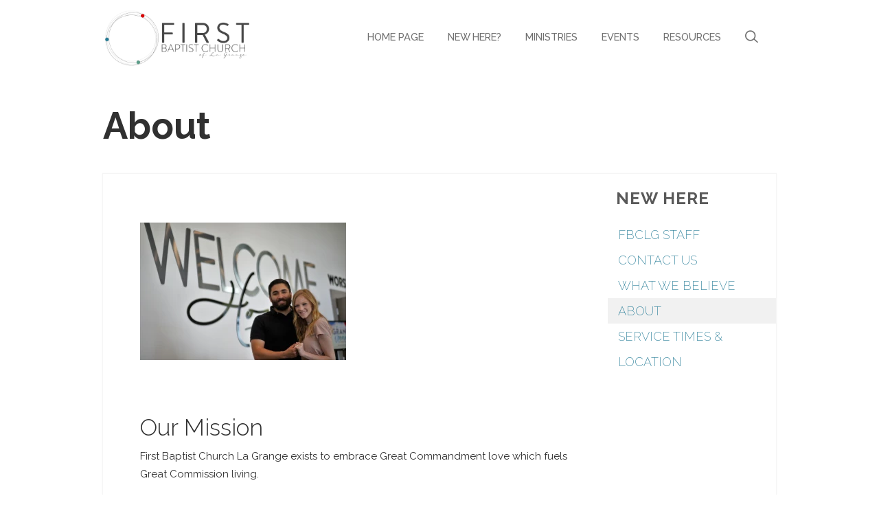

--- FILE ---
content_type: text/html; charset=UTF-8
request_url: https://www.fbclagrange.net/new-here/about/
body_size: 5094
content:
<!DOCTYPE html>
<!--[if lt IE 7]>      <html class="no-js lt-ie9 lt-ie8 lt-ie7" data-themeid="mk021"> <![endif]-->
<!--[if IE 7]>         <html class="no-js lt-ie9 lt-ie8" data-themeid="mk021"> <![endif]-->
<!--[if IE 8]>         <html class="no-js lt-ie9" data-themeid="mk021"> <![endif]-->
<!--[if gt IE 8]><!--> <html class="no-js" xml:lang="en" lang="en" data-themeid="mk021"> <!--<![endif]-->
   
    <head> 
        
<!--

Theme: Elexio003 "Anchor"
Design © 2026 Monk Development, Inc. All rights reserved.
For help, see: http://help.ekklesia360.com/

-->

<!-- Meta -->
<title>About | First Baptist Church La Grange</title>
<meta charset="utf-8">
<meta http-equiv="X-UA-Compatible" content="IE=edge">
<meta name="description" content="" />
<meta name="keywords" content="about, first baptist church" />
<meta name="viewport" content="width=device-width, maximum-scale=1.0, minimum-scale=1.0">
<meta name="apple-mobile-web-app-status-bar-style" content="black" />

<!-- Styles -->
<link href='https://fonts.googleapis.com/css?family=Raleway:400,700,200,300,600,500' rel='stylesheet' type='text/css'>
<!-- <link rel="stylesheet" href="http://shared.ekk360.com/theme/css/theme-common.css" /> -->
<link rel="stylesheet" href="/_css/styles.css?t=20191011123856" /> 										<link rel="stylesheet" href="/_css/fonts.css?t=20180102150834" />
<link rel="stylesheet" href="/_css/override.css?t=20240416123306" />
<link rel="stylesheet" href="https://api.monkcms.com/Clients/monkcms.css"/>
<!--[if IE 9]><link rel="stylesheet" href="/_css/ie9.css"><![endif]--> 					<!--[if IE 8]><link rel="stylesheet" href="/_css/ie8.css"><![endif]--> 					<!--[if lt IE 8]><script src="../pictonic/js/pictonic.min.js"></script><![endif]--> 	
<!-- Scripts -->
<script src="/_js/vendor/modernizr-2.6.2.min.js"></script>								
<!-- Custom CSS --> 
<style type="text/css">
<script>// <![CDATA[
var refTagger = {
		settings: {
			bibleReader: "bible.faithlife",
			bibleVersion: "ESV",			
			roundCorners: true,			
			customStyle : {
				heading: {
					color : "#008000",
					fontSize : "14px"
				},
				body   : {
					color : "#333333"
				}
			}
		}
	};
	(function(d, t) {
		var g = d.createElement(t), s = d.getElementsByTagName(t)[0];
		g.src = "//api.reftagger.com/v2/RefTagger.js";
		s.parentNode.insertBefore(g, s);
	}(document, "script"));
// ]]></script>
    
</style>

<link rel="apple-touch-icon" sizes="180x180" href="/apple-touch-icon.png">
<link rel="icon" type="image/png" sizes="32x32" href="/favicon-32x32.png">
<link rel="icon" type="image/png" sizes="16x16" href="/favicon-16x16.png">
<link rel="manifest" href="/site.webmanifest">
<link rel="mask-icon" href="/safari-pinned-tab.svg" color="#5bbad5">
<meta name="msapplication-TileColor" content="#da532c">
<meta name="theme-color" content="#ffffff">
    </head>
    
    <body class="subpage page-about">
        <div id="outer-wrap"> 
    		<div id="inner-wrap">
		    	
<!-- Begin header -->
<header class="header mobile">
	<div id="menu-more" class="icon-Layer_5"></div> 
	<h1>
			    <a href="/" id="logo"><img src="https://cdn.monkplatform.com/image/[base64]/logoconcept-transparent.png?fm=webp" alt=""></a>

	</h1>
	<div class="search"><a href="" class="icon-mapmarker4-phone search"></a></div>
</header><!-- END header.mobile -->

<nav class="primary mobile" role="navigation">
	<div id="nav-search">
		            <form action="/search-results/" method="get" id="searchForm" ><fieldset>
               <input type="text" id="search_term" name="keywords" value="search" class="clearClick" />
               <a id="search_go" href="#" class="mcmsSearch">Go</a>
<input type="hidden" name="show_results" value="N%3B" />

            </fieldset></form>	</div><!-- END #search -->
	<ul id="mobile-home"><li><a href="/">Home</a></li></ul>
   	<ul id="menu-more-links">
  <li id="menu-more-links_home"><a href="/" data-pageid="840290" >Home Page</a></li>
  <li id="menu-more-links_new-here"><a href="/new-here/" data-pageid="840264" >New Here?</a>
    <ul>
      <li id="menu-more-links_our-staff"><a href="/our-staff/" data-pageid="840283" >FBCLG Staff</a></li>
      <li id="menu-more-links_new-here_contact-us"><a href="/new-here/contact-us/" data-pageid="840269" >Contact Us</a></li>
      <li id="menu-more-links_new-here_what-we-believe"><a href="/new-here/what-we-believe/" data-pageid="840268" >What We Believe</a></li>
      <li id="menu-more-links_new-here_about"><a href="/new-here/about/" data-pageid="840262" >About</a></li>
      <li id="menu-more-links_new-here_service-times-location"><a href="/new-here/service-times-location/" data-pageid="840265" >Service Times &amp; Location</a></li>
    </ul>
  </li>
  <li id="menu-more-links_ministries"><a href="/ministries/" data-pageid="840272" >Ministries</a>
    <ul>
      <li id="menu-more-links_ministries_children-ministries"><a href="/ministries/children-ministries/" data-pageid="840278" >Children Ministries</a></li>
      <li id="menu-more-links_ministries_student-ministries"><a href="/ministries/student-ministries/" data-pageid="840274" >Student Ministries</a></li>
      <li id="menu-more-links_ministries_adult-ministries"><a href="/ministries/adult-ministries/" data-pageid="840275" >Adult Ministries</a></li>
      <li id="menu-more-links_ministries_growth-groups"><a href="/ministries/growth-groups/" data-pageid="840267" >Growth Groups</a></li>
      <li id="menu-more-links_ministries_membership"><a href="/ministries/membership/" data-pageid="840285" >Starting Point</a></li>
      <li id="menu-more-links_ministries_christmas-for-kids"><a href="/ministries/christmas-for-kids/" data-pageid="1704741" >Christmas for Kids</a></li>
    </ul>
  </li>
  <li id="menu-more-links_events"><a href="/events/" data-pageid="840270" >Events</a></li>
  <li id="menu-more-links_resources"><a href="/resources/" data-pageid="840263" >Resources</a>
    <ul>
      <li id="menu-more-links_resources_first-baptist-church-lg-church-app"><a href="https://elexio.ministryone.com/landing/e0V" target="_blank" >First Baptist Church LG Church App</a></li>
      <li id="menu-more-links_resources_spiritual-gifts-discovery"><a href="https://na2.documents.adobe.com/public/esignWidget?wid=CBFCIBAA3AAABLblqZhD6di-9ElsADHfTgo7c1YaoAS8nZZaAdVFs2WgcpWDKGvkt3VfurVYwwpd5e_HNYKk*" target="_blank" >Spiritual Gifts Discovery</a></li>
      <li id="menu-more-links_resources_sermons"><a href="/resources/sermons/">Sermons</a></li>
      <li id="menu-more-links_resources_prayer-requests"><a href="/resources/prayer-requests/" data-pageid="840276" >Prayer Requests</a></li>
      <li id="menu-more-links_bible"><a href="/bible/" target="_blank"  data-pageid="912255" >FBC on YouVersion Bible App</a></li>
      <li id="menu-more-links_resources_giving"><a href="/resources/giving/" data-pageid="1197776" >Giving</a></li>
    </ul>
  </li>
</ul>
</nav><!-- END nav.primary.mobile --> 

<div id="search-mobile">
	            <form action="/search-results/" method="get" id="searchForm" ><fieldset>
               <input type="text" id="search_term" name="keywords" value="search" class="clearClick" />
               <a id="search_go" href="#" class="mcmsSearch">Go</a>
<input type="hidden" name="show_results" value="N%3B" />

            </fieldset></form></div><!-- END #search -->

<div class="contact mobile">
	<div class='text'><h2>Contact Us</h2>
<ul>
<li><strong>Phone:</strong> <a href="tel:+19792425000">(979) 242-5000</a></li>
<li><strong>Email:</strong> <a href="/Section/edit/840297/mailto">
<script type="text/javascript">
var u1174364081="elizabeth"; var h744782196="fbclagrange.net";var linktext=u1174364081+'@'+h744782196;h744782196="fbclagrange.net";document.write('<a href="' + 'mail' + 'to:'+u1174364081+'@'+h744782196+'">' + linktext + '</a>');
</script></a></li>
<li><strong>Mailing Address:</strong> 5000 SH-71 West, La Grange, Tx 78945</li>
</ul>
<p>&nbsp;</p>
<p>&nbsp;</p></div></div>


<!--[if lt IE 7]>
    	<p class="chromeframe">You are using an <strong>outdated</strong> browser. Please <a href="http://browsehappy.com/">upgrade your browser</a> or <a href="http://www.google.com/chromeframe/?redirect=true">activate Google Chrome Frame</a> to improve your experience.</p>
<![endif]-->

<!-- Begin header -->
<header class="header desktop" role="banner">
	<div class="container">
			    <a href="/" id="logo"><img src="https://cdn.monkplatform.com/image/[base64]/logoconcept-transparent.png?fm=webp" alt=""></a>
		
				<li id="search-desktop">
			            <form action="/search-results/" method="get" id="searchForm" ><fieldset>
               <input type="text" id="search_term" name="keywords" value="search" class="clearClick" />
               <a id="search_go" href="#" class="mcmsSearch">Go</a>
<input type="hidden" name="show_results" value="N%3B" />

            </fieldset></form>			<a href="" class="search icon-search"></a>
		</li><!-- END #search -->
		
		<nav class="primary desktop" role="navigation">
		   	<ul id="nav">
  <li id="nav_home"><a href="/" data-pageid="840290" >Home Page</a></li>
  <li id="nav_new-here"><a href="/new-here/" data-pageid="840264" >New Here?</a>
    <ul>
      <li id="nav_our-staff"><a href="/our-staff/" data-pageid="840283" >FBCLG Staff</a></li>
      <li id="nav_new-here_contact-us"><a href="/new-here/contact-us/" data-pageid="840269" >Contact Us</a></li>
      <li id="nav_new-here_what-we-believe"><a href="/new-here/what-we-believe/" data-pageid="840268" >What We Believe</a></li>
      <li id="nav_new-here_about"><a href="/new-here/about/" data-pageid="840262" >About</a></li>
      <li id="nav_new-here_service-times-location"><a href="/new-here/service-times-location/" data-pageid="840265" >Service Times &amp; Location</a></li>
    </ul>
  </li>
  <li id="nav_ministries"><a href="/ministries/" data-pageid="840272" >Ministries</a>
    <ul>
      <li id="nav_ministries_children-ministries"><a href="/ministries/children-ministries/" data-pageid="840278" >Children Ministries</a></li>
      <li id="nav_ministries_student-ministries"><a href="/ministries/student-ministries/" data-pageid="840274" >Student Ministries</a></li>
      <li id="nav_ministries_adult-ministries"><a href="/ministries/adult-ministries/" data-pageid="840275" >Adult Ministries</a></li>
      <li id="nav_ministries_growth-groups"><a href="/ministries/growth-groups/" data-pageid="840267" >Growth Groups</a></li>
      <li id="nav_ministries_membership"><a href="/ministries/membership/" data-pageid="840285" >Starting Point</a></li>
      <li id="nav_ministries_christmas-for-kids"><a href="/ministries/christmas-for-kids/" data-pageid="1704741" >Christmas for Kids</a></li>
    </ul>
  </li>
  <li id="nav_events"><a href="/events/" data-pageid="840270" >Events</a></li>
  <li id="nav_resources"><a href="/resources/" data-pageid="840263" >Resources</a>
    <ul>
      <li id="nav_resources_first-baptist-church-lg-church-app"><a href="https://elexio.ministryone.com/landing/e0V" target="_blank" >First Baptist Church LG Church App</a></li>
      <li id="nav_resources_spiritual-gifts-discovery"><a href="https://na2.documents.adobe.com/public/esignWidget?wid=CBFCIBAA3AAABLblqZhD6di-9ElsADHfTgo7c1YaoAS8nZZaAdVFs2WgcpWDKGvkt3VfurVYwwpd5e_HNYKk*" target="_blank" >Spiritual Gifts Discovery</a></li>
      <li id="nav_resources_sermons"><a href="/resources/sermons/">Sermons</a></li>
      <li id="nav_resources_prayer-requests"><a href="/resources/prayer-requests/" data-pageid="840276" >Prayer Requests</a></li>
      <li id="nav_bible"><a href="/bible/" target="_blank"  data-pageid="912255" >FBC on YouVersion Bible App</a></li>
      <li id="nav_resources_giving"><a href="/resources/giving/" data-pageid="1197776" >Giving</a></li>
    </ul>
  </li>
</ul>
 	
		</nav><!-- END nav.primary.desktop -->  
		
	</div> 	
</header><!-- END header.header.desktop -->		            <div id="page-wrap" style=''>
		              <div class='container'><h1 id='page-title'>About</h1>
</div>
		      		<div class="container mobile main">
			            <div id="content">
						    <div id="text"><p><script id="mcjs">// <![CDATA[!function(c,h,i,m,p){m=c.createElement(h),p=c.getElementsByTagName(h)[0],m.async=1,m.src=i,p.parentNode.insertBefore(m,p)}(document,"script","https://chimpstatic.com/mcjs-connected/js/users/ca0088047a392c84dd76053df/e81d117c9ec6a381cf5354aec.js");// ]]></script></p><p><img src="https://cdn.monkplatform.com/image/[base64]/4p5a4779-2.jpg?fm=webp" alt="" width="300"></p><p>&nbsp;</p><h2>Our Mission</h2><p>First Baptist Church La Grange exists to embrace Great Commandment love which fuels Great Commission living.</p><p>&nbsp;</p><h2>Our Vision</h2><p>We want to provide a place to belong, a path to become, and an opportunity to believe in the life-changing gospel of Jesus Christ.</p><p>&nbsp;</p><h2>Our Values</h2><h3>Belong:</h3><ul><li style="padding-left: 24px;">People matter</li><li style="padding-left: 24px;">Fallen and alone</li><li style="padding-left: 24px;">When I&rsquo;m Known and I&rsquo;m less alone</li><li style="padding-left: 24px;">See people how Jesus sees people so we can love them as Jesus loves them</li><li style="padding-left: 24px;">Real people being real</li><li style="padding-left: 24px;">Relate and needs not react and deeds</li></ul><p>&nbsp;</p><h3>Become:</h3><ul><li style="padding-left: 24px;">We are better together</li><li style="padding-left: 24px;">Experience Jesus together</li><li style="padding-left: 24px;">Can&rsquo;t grow yourself by yourself</li><li style="padding-left: 24px;">Relevant biblical discipleship is relational biblical discipleship</li><li style="padding-left: 24px;">Private/public&hellip;.large, growth group, d-circle</li></ul><p>&nbsp;</p><h3>&nbsp;Believe:</h3><ul><li class="p1">When you help people belong you help them believe</li><li class="p1">Whatever it takes to help someone take the next step closer to Jesus</li><li class="p1">Living generously</li><li class="p1">Gospel is about relationships/ or relational</li></ul><p>&nbsp;</p><h2>FBCLG Affiliation</h2><p>We are partners with the<strong><span>&nbsp;</span></strong><a href="http://www.sbc.net/" target="_blank" rel="noopener">Southern Baptist Convention<span>&nbsp;</span></a>(SBC), the <a href="https://sbtexas.com/" target="_blank" rel="noopener">Southern Baptist Convention of Texas</a>, and the&nbsp;<a href="https://texasbaptists.org/" target="_blank" rel="noopener">Baptist General Convention of Texas</a><span>. To know more about these organizations, click on links provided.</span></p><p><script src="https://platform.twitter.com/widgets.js"></script></p></div>
						</div><!-- END #content -->
						
<aside id="sidebar">
			<section id="sidebar-nav">
			<header>
				<h2 class='sidebar-title'>New Here</h2>			</header>
			<div>
				<ul id="subnav">
  <li id="subnav_our-staff"><a href="/our-staff/" data-pageid="840283" >FBCLG Staff</a></li>
  <li id="subnav_new-here_contact-us"><a href="/new-here/contact-us/" data-pageid="840269" >Contact Us</a></li>
  <li id="subnav_new-here_what-we-believe"><a href="/new-here/what-we-believe/" data-pageid="840268" >What We Believe</a></li>
  <li class="current" id="subnav_new-here_about"><a href="/new-here/about/" data-pageid="840262" >About</a></li>
  <li id="subnav_new-here_service-times-location"><a href="/new-here/service-times-location/" data-pageid="840265" >Service Times &amp; Location</a></li>
</ul>
		    </div>
		</section>
	  
			
				    
</aside>
            
						<div id="breadcrumbs">
		<a href="/">Home</a> 
	<span class='delimiter'>|</span>
	<a href="/new-here/" >New Here?</a> <span class='delimiter'>|</span> <strong>About</strong></div><!-- END #breadcrumbs -->		            </div><!-- END .container -->
		     	</div> <!-- END #page-wrap -->
		       	<footer id="footer">
	<div id="footer-wrap" class="container">

		<div class="two-third">
			<nav class="footer" role="navigation">
			   	<ul id="footer-nav">
  <li id="footer-nav_home"><a href="/" data-pageid="840290" >Home Page</a></li>
  <li id="footer-nav_new-here"><a href="/new-here/" data-pageid="840264" >New Here?</a></li>
  <li id="footer-nav_ministries"><a href="/ministries/" data-pageid="840272" >Ministries</a></li>
  <li id="footer-nav_events"><a href="/events/" data-pageid="840270" >Events</a></li>
  <li id="footer-nav_resources"><a href="/resources/" data-pageid="840263" >Resources</a></li>
</ul>
			</nav><!-- END nav.footer -->
			<div id="address">
				<p>Church Offices &amp;&nbsp;Worship Center Location: <a href="https://goo.gl/maps/PzYdtbnvFbmi6tyWA" target="_blank" rel="noopener">5000 TX 71 West | La Grange, Tx 78945</a> | (979) 242-5000</p>			</div>
		</div>
		<div class="one-third omega">
			<ul id="footer-social-links">
				<li><a class='pos-1' href='https://www.facebook.com/firstbaptistlgtx/' target='_blank' title="Facebook"><span class='icon icon-facebook'></span></a></li><li><a class='pos-2' href='http://www.youtube.com/@fbclgtx' target='_blank' title="YouTube"><span class='icon icon-youtube'></span></a></li><li><a class='pos-3' href='webcal://www.fbclagrange.net/mediafiles/fbclg-events.ics' title="Calendar Feed"><span class='icon icon-calendar-empty'></span></a></li><li><a class='pos-4' href='https://www.instagram.com/fbclgtx/' title="Instagram"><span class='icon icon-instagram'></span></a></li>			</ul>
			<div id="colophon">
				<div class='copyright'>&copy; 2026 First Baptist Church La Grange</div>
				<div id="vendor-tagline" class="light"><a class="elexioCMS" href="http://www.elexio.com" title="Elexio | Church Management Software, Database &amp; Website CMS" target="_blank">Elexio</a><link rel="stylesheet" href="https://ac4a520296325a5a5c07-0a472ea4150c51ae909674b95aefd8cc.ssl.cf1.rackcdn.com/theme/tagline/tagline-elexio.css
"/>
</div>
			</div>
		</div>
	</div>
		<a href="javascript:void(0)" class="backtotop large-btn">Back to Top</a>
</footer> <!-- #footer -->		        <div class="scripts">
			        
<script src="/_js/vendor/respond.min.js"></script> 
<script src="//ajax.googleapis.com/ajax/libs/jquery/1.9.1/jquery.min.js"></script>
<script>
	window.jQuery || document.write('<script src="/_js/vendor/jquery-1.9.1.min.js"><\/script>')
</script>

<script src="https://api.monkcms.com/Clients/monkcms-dev.js"></script> <script src="https://e3021caa7dff488e9e53-0a472ea4150c51ae909674b95aefd8cc.ssl.cf1.rackcdn.com/theme/js/theme-common.js"></script>
<script src="/_js/vendor/jquery.hammer.min.js"></script>
<script src="/_js/vendor/jquery.hoverIntent.minified.js"></script>
<script src="/_js/vendor/waypoints.min.js"></script> <script src="/_js/main.js"></script> <!-- <script src="/_js/helper.js"></script> --> 
<!-- Google tag (gtag.js) -->
<script async src="https://www.googletagmanager.com/gtag/js?id=G-PSZ43JK4DE"></script>
<script>
  window.dataLayer = window.dataLayer || [];
  function gtag(){dataLayer.push(arguments);}
  gtag('js', new Date());

  gtag('config', 'G-PSZ43JK4DE');
</script>			      
			      	<!-- Custom Scripts -->
		        </div>
		    </div>
		</div>
   </body>
</html>


--- FILE ---
content_type: text/css
request_url: https://www.fbclagrange.net/_css/styles.css?t=20191011123856
body_size: 11680
content:
html, body, div, span, applet, object, iframe,
h1, h2, h3, h4, h5, h6, p, blockquote, pre,
a, abbr, acronym, address, big, cite, code,
del, dfn, em, img, ins, kbd, q, s, samp,
small, strike, strong, sub, sup, tt, var,
b, u, i, center,
dl, dt, dd, ol, ul, li,
fieldset, form, label, legend,
table, caption, tbody, tfoot, thead, tr, th, td,
article, aside, canvas, details, embed,
figure, figcaption, footer, header, hgroup,
menu, nav, output, ruby, section, summary,
time, mark, audio, video {
  margin: 0;
  padding: 0;
  border: 0;
  font: inherit;
  font-size: 100%;
  vertical-align: baseline;
}

html {
  line-height: 1;
}

ol, ul {
  list-style: none;
}

table {
  border-collapse: collapse;
  border-spacing: 0;
}

caption, th, td {
  text-align: left;
  font-weight: normal;
  vertical-align: middle;
}

q, blockquote {
  quotes: none;
}
q:before, q:after, blockquote:before, blockquote:after {
  content: "";
  content: none;
}

a img {
  border: none;
}

article, aside, details, figcaption, figure, footer, header, hgroup, menu, nav, section, summary {
  display: block;
}

/*-----Navigation-----*/
nav.primary {
  z-index: 1000;
  clear: both;
  float: none;
  margin: 0 auto;
  -webkit-font-smoothing: antialiased !important;
  -moz-font-smoothing: antialiased !important;
  font-smoothing: antialiased !important;
}
nav.primary.mobile {
  display: block;
}
nav.primary.desktop {
  display: none;
}
nav.primary #nav {
  margin-top: 10px;
}
@media (min-width: 37.5em) {
  nav.primary.desktop {
    display: table;
  }
  nav.primary.mobile {
    display: none;
  }
}
@media (min-width: 61.5em) {
  nav.primary {
    float: right;
    clear: none;
  }
  nav.primary.desktop {
    display: block;
    margin: auto;
    position: absolute;
    right: 0;
    top: 0;
    bottom: 0;
    height: 55px;
  }
  nav.primary #nav {
    margin-top: 0;
    margin-right: 20px;
  }
}

.no-js #search-desktop,
.no-js #search-desktop form,
.no-js #search-desktop fieldset {
  display: none;
}

#search-desktop {
  display: none;
}
#search-desktop form,
#search-desktop fieldset {
  position: relative;
}
#search-desktop form {
  display: none;
  overflow: hidden;
  width: 200px;
  position: absolute;
  margin-left: -188px;
  top: 49px;
  background: black;
  padding: 10px;
  -moz-border-radius-bottomleft: 5px;
  -webkit-border-bottom-left-radius: 5px;
  border-bottom-left-radius: 5px;
  -moz-border-radius-bottomright: 5px;
  -webkit-border-bottom-right-radius: 5px;
  border-bottom-right-radius: 5px;
}
#search-desktop form a.icon-search {
  display: inline-block;
  position: absolute;
  left: 8px;
  top: 14px;
  color: rgba(0, 0, 0, 0.4);
  font-size: 1.3em;
}
#search-desktop form a.icon-search:hover {
  color: #000;
}
#search-desktop input {
  height: 30px;
  width: 165px;
  padding: 5px 5px 5px 30px;
  border: none;
  -webkit-border-radius: 2px;
  -moz-border-radius: 2px;
  -ms-border-radius: 2px;
  -o-border-radius: 2px;
  border-radius: 2px;
}
#search-desktop .search {
  font-size: 1.6em;
  line-height: 51px;
}

#nav > li {
  padding: 0 16px;
}
#nav > li#search-desktop {
  display: none;
}
@media (min-width: 61.5em) {
  #nav > li#search-desktop {
    display: inline-block;
    margin-right: 0;
    line-height: 0;
  }
}
#nav > li:hover > ul {
  display: block;
}
#nav > li > ul {
  padding: 10px 0;
  margin-top: -2px;
  margin-left: -12px;
  position: absolute;
  display: none;
  z-index: 4000;
  -webkit-border-radius: 0 0 2px 2px;
  -moz-border-radius: 0 0 2px 2px;
  -ms-border-radius: 0 0 2px 2px;
  -o-border-radius: 0 0 2px 2px;
  border-radius: 0 0 2px 2px;
}
#nav > li > ul * {
  text-transform: none;
  text-decoration: none;
  line-height: 22px;
}
#nav > li > ul > li > a {
  display: block;
  font-size: 1.3em;
  font-weight: 400;
}
#nav > li > ul > li > ul {
  margin-bottom: 5px;
}
#nav > li > ul > li > a, #nav > li > ul > li > ul > li > a, #nav > li > ul > li > ul > li > ul > li > a {
  padding: 10px 15px;
  min-width: 165px;
}
#nav > li > ul > li > ul > li a {
  font-size: 0.8em;
  font-weight: 700;
  text-decoration: none;
}
#nav > li > ul > li > ul > li a:hover {
  text-decoration: underline;
}
#nav > li > ul > li > ul > li > ul > li a {
  font-size: 0.7em;
  font-weight: 700;
  text-decoration: none;
}
#nav > li > ul > li > ul > li > ul > li a:hover {
  text-decoration: underline;
}

nav#primary,
#nav > li,
#nav > li > a {
  display: inline-block;
  height: 55px;
  text-decoration: none;
  font-size: 1em;
}

#nav > li,
#nav > li > a {
  font-weight: 500;
  text-transform: uppercase;
  line-height: 53px;
  -webkit-font-smoothing: antialiased !important;
  -moz-font-smoothing: antialiased !important;
  font-smoothing: antialiased !important;
}

#nav > li > a {
  font-size: 1.22em;
}

header.header {
  position: relative;
  z-index: 1000;
}
header.header.mobile {
  display: block;
}
header.header.desktop {
  display: none;
}
header.header #logo {
  display: block;
  text-align: center;
}
@media (min-width: 37.5em) {
  header.header #logo {
    padding-top: 20px;
  }
  header.header #logo img {
    display: block;
    max-width: 100%;
    height: auto;
    margin-left: auto;
    margin-right: auto;
  }
}
@media (min-width: 61.5em) {
  header.header #logo {
    display: inline-block;
    float: left;
    margin-left: 0;
    padding-top: 12px;
    padding-bottom: 12px;
  }
}
@media (min-width: 37.5em) {
  header.header.desktop {
    display: block;
  }
  header.header.mobile {
    display: none;
  }
  header.header .container {
    max-width: 81.73em;
    padding-left: 0.83em;
    padding-right: 0.83em;
    margin-left: auto;
    margin-right: auto;
  }
  header.header .container:after {
    content: "";
    display: table;
    clear: both;
  }
}
@media (min-width: 37.5em) {
  header.header #logo {
    max-width: 50%;
    margin-left: auto;
    margin-right: auto;
  }
}
@media (min-width: 61.5em) {
  header.header #logo {
    max-width: 22%;
  }
  header.header nav.primary.desktop {
    max-width: 77%;
  }
}

#sidebar {
  width: 100%;
  float: left;
  margin-right: 2.05192%;
  display: inline;
}
@media (min-width: 61.5em) {
  #sidebar {
    float: none;
    width: auto;
    margin-right: auto;
    float: right;
    width: 25%;
  }
}

#sidebar {
  border: none;
}
#sidebar #sidebar-nav header {
  padding: 1.4em 1em 1.2em 1em;
}
#sidebar section {
  margin-bottom: 2em;
}
#sidebar section.sidebar-section {
  padding: 2.5em 1.8em;
}
#sidebar section.sidebar-section .more {
  margin-bottom: 0;
}
#sidebar section.sidebar-section .more a {
  font-style: italic;
  text-align: left;
  font-size: 1em;
  display: block;
  padding: 0.5em 0;
  border-bottom-style: solid;
  border-bottom-width: 1px;
}
#sidebar section .sidebar-title {
  text-transform: uppercase;
  font-weight: 700;
  letter-spacing: 1px;
  font-size: 1.25em;
  margin-bottom: 0.3em;
  margin-top: 0.3em;
}
#sidebar section#sidebar-nav .sidebar-title {
  font-weight: 700;
  font-size: 2em;
  text-transform: uppercase;
}
#sidebar section #subnav li.hasChildren {
  background: url("/_img/subnav-more.png") 95% 8px no-repeat;
}
#sidebar section #subnav li.hasChildren.hover {
  background: url("/_img/subnav-less.png") 95% 8px no-repeat;
}
#sidebar section #subnav li a {
  display: block;
  font-size: 1.1em;
  line-height: 2.1em;
  font-weight: bold;
  text-decoration: none;
  -webkit-transition: background 0.15s ease-in-out, color 0.15s ease-in-out;
  -moz-transition: background 0.15s ease-in-out, color 0.15s ease-in-out;
  -o-transition: background 0.15s ease-in-out, color 0.15s ease-in-out;
  transition: background 0.15s ease-in-out, color 0.15s ease-in-out;
  padding-left: 6.45241%;
  padding-right: 6.45241%;
}
@media (min-width: 61.5em) {
  #sidebar section #subnav li a {
    padding-left: 15px;
    padding-right: 15px;
  }
}
#sidebar section #subnav > li > a {
  font-size: 1.5em;
  text-transform: uppercase;
  font-weight: 200;
}
#sidebar section #subnav > li > ul {
  margin-bottom: 15px;
  border-top: 1px solid rgba(0, 0, 0, 0.1);
}
#sidebar section #subnav > li > ul a {
  font-size: 1.3em;
  line-height: 2.1em;
  font-weight: 200;
  padding-top: 0.4em;
  padding-bottom: 0.4em;
}
#sidebar section div.text {
  padding: 6.45241%;
}
@media (min-width: 61.5em) {
  #sidebar section div.text {
    padding: 1em;
  }
}
#sidebar section header {
  padding: 1.4em 2em 1.2em 2em;
}
@media (min-width: 61.5em) {
  #sidebar section header {
    padding: 6.45241% 0;
  }
}
#sidebar section.sidebar-section .text {
  padding: 6.45241%;
}
@media (min-width: 61.5em) {
  #sidebar section.sidebar-section .text {
    padding: 1.5em 0;
  }
}
#sidebar section#sidebar-nav .text {
  padding-left: 0;
  padding-right: 0;
}
#sidebar section p, #sidebar section .byline {
  line-height: 1.4em;
}
#sidebar section h3 {
  font-size: 1.4em;
  line-height: 1.3em;
  margin-bottom: 0.2em;
}
#sidebar section h3 a {
  font-weight: 700;
}
#sidebar section img {
  display: block;
  width: 100%;
  height: auto;
  min-width: 100%;
  max-width: 100%;
  line-height: 0;
  padding: 0;
  margin: 0;
}
#sidebar section .newsletter p {
  font-size: 1.4em;
  font-weight: 700;
  margin-bottom: 1em;
}
#sidebar .text {
  font-size: 10px;
}
#sidebar .text h2 {
  font-size: 2.8em;
  margin: 1em 0 .5em 0;
}
#sidebar .text h3 {
  font-size: 2.3em;
  margin: 0.5em 0;
}
#sidebar .text h4 {
  font-size: 2.0em;
  margin: 1.5em 0 0.6em 0;
}
#sidebar .text h5 {
  font-size: 1.6em;
  margin: 0.5em 0 0.6em 0;
}
#sidebar .text h6 {
  font-size: 1.4em;
  margin: 0 0 0.6em 0;
}
#sidebar .text h5 {
  text-transform: uppercase;
  -webkit-font-smoothing: antialiased !important;
  -moz-font-smoothing: antialiased !important;
  font-smoothing: antialiased !important;
}
#sidebar .text p {
  margin-bottom: 1.5em;
}
#sidebar .text a:hover {
  text-decoration: none;
}
#sidebar .text p, #sidebar .text li, #sidebar .text span {
  font-size: 1.25em;
  line-height: 1.78em;
}
#sidebar .text p > span {
  font-size: 1em;
}
#sidebar .text em {
  font-style: italic;
}
#sidebar .text li {
  line-height: 2em;
  font-weight: 500;
  padding-left: 10px;
  margin-left: 1.5em;
  list-style-type: square;
}
#sidebar .text ul {
  margin-bottom: 1.5em;
}
#sidebar .text blockquote {
  padding: 1em 0 1em 0;
  margin-bottom: 1.5em;
  font-size: 2em;
  line-height: 1em;
  -webkit-font-smoothing: antialiased !important;
  -moz-font-smoothing: antialiased !important;
  font-smoothing: antialiased !important;
}
#sidebar .text blockquote p {
  line-height: 1em;
  margin: 0;
}
#sidebar .text blockquote p span {
  line-height: 1.5em;
}

footer#footer {
  clear: both;
  padding: 35px 0 35px 0;
  text-align: center;
}
footer#footer .tweet {
  display: block;
  text-align: left;
  margin-bottom: 4.4em;
  line-height: 1.8em;
}
footer#footer .tweet h5 {
  display: block;
  text-align: center;
  margin-bottom: 20px;
  font-size: 1.6em;
}
@media (min-width: 37.5em) {
  footer#footer .tweet h5 {
    display: inline-block;
    text-align: left;
  }
}
footer#footer .tweet p {
  display: inline-block;
  font-size: 1.1em;
}
footer#footer #footer-social-links li a {
  position: relative;
  display: block;
  font-size: 3.45em;
  margin-left: 8px;
  overflow: hidden;
  width: 50px;
  height: 50px;
  -webkit-border-radius: 2px;
  -moz-border-radius: 2px;
  -ms-border-radius: 2px;
  -o-border-radius: 2px;
  border-radius: 2px;
}
footer#footer #footer-social-links li a:hover .icon {
  bottom: 0;
}
footer#footer #footer-social-links .icon {
  position: absolute;
  display: inline-block;
  right: -3px;
  bottom: -5px;
  -webkit-transition: all 0.15s ease-in-out;
  -moz-transition: all 0.15s ease-in-out;
  -o-transition: all 0.15s ease-in-out;
  transition: all 0.15s ease-in-out;
}
footer#footer #footer-nav {
  overflow: hidden;
  margin: 20px 0;
  text-align: center;
}
@media (min-width: 61.5em) {
  footer#footer #footer-nav {
    text-align: left;
  }
}
footer#footer #footer-nav li a {
  display: block;
  padding-right: 20px;
  font-size: 1.4em;
  font-weight: 200;
  text-transform: uppercase;
}
footer#footer #footer-nav > li,
footer#footer #footer-social-links li {
  display: inline-block;
  margin: 10px 0;
}
@media (min-width: 37.5em) {
  footer#footer #footer-nav > li,
  footer#footer #footer-social-links li {
    margin: 20px 0;
  }
}
footer#footer #footer-social-links,
footer#footer #colophon {
  text-align: center;
}
@media (min-width: 61.5em) {
  footer#footer #footer-social-links,
  footer#footer #colophon {
    text-align: right;
    float: right;
  }
}
footer#footer #colophon {
  margin-top: 10px;
}
footer#footer #address {
  display: none;
}
@media (min-width: 61.5em) {
  footer#footer #address {
    display: block;
    text-align: left;
    margin-top: -10px;
  }
}
footer#footer #footer-logo {
  line-height: 0;
  display: table;
  margin: 0 auto;
}
@media (min-width: 61.5em) {
  footer#footer #footer-logo {
    float: left;
    margin: 0;
    margin-right: 1em;
    display: inline-block;
  }
}
footer#footer #colophon {
  clear: both;
}
footer#footer #colophon .copyright {
  vertical-align: top;
  display: inline-block;
  margin-bottom: 15px;
}
footer#footer #footer-wrap {
  overflow: hidden;
}
footer#footer #ekklogo {
  display: inline-block;
  position: relative;
  height: 18px;
  margin-left: 5px;
}
footer#footer #ekklogo a, footer#footer #ekklogo span {
  display: inline-block;
}
footer#footer #ekklogo a {
  margin-top: -7px;
  width: 92px;
  height: 23px;
  background: url("/_img/ekk_logo_gray.png");
}
footer#footer #ekklogo span {
  font: 10px/10px helvetica, sans-serif;
  vertical-align: top;
  margin-right: 9px;
}
footer#footer .backtotop {
  clear: both;
  display: table;
  margin: 3em auto 0 auto;
}
@media (min-width: 61.5em) {
  footer#footer .backtotop {
    display: none;
  }
}

.text h2,
#text h2 {
  font-size: 34px;
  line-height: 38px;
  margin-bottom: 10px;
}
.text h4,
#text h4 {
  font-size: 24px;
  line-height: 34px;
  margin-bottom: 10px;
}
.text h3,
#text h3 {
  font-size: 20px;
  line-height: 26px;
  margin-bottom: 5px;
}
.text h5,
#text h5 {
  font-size: 17px;
  line-height: 22px;
  margin-bottom: 12px;
}
.text h6,
#text h6 {
  font-size: 17px;
  line-height: 22px;
  margin-bottom: 12px;
}
.text h3,
.text h5,
.text h6,
#text h3,
#text h5,
#text h6 {
  font-weight: bold;
  text-transform: uppercase;
  -webkit-font-smoothing: antialiased !important;
  -moz-font-smoothing: antialiased !important;
  font-smoothing: antialiased !important;
}
.text p,
#text p {
  margin-bottom: 1.5em;
}
.text a,
#text a {
  padding-bottom: 1px;
}
.text a:hover,
#text a:hover {
  border-bottom-style: solid;
  border-bottom-width: 1px;
}
.text p, .text li, .text span,
#text p,
#text li,
#text span {
  font-size: 1.25em;
  line-height: 1.78em;
}
.text p > span,
#text p > span {
  font-size: 1em;
}
.text em,
#text em {
  font-style: italic;
}
.text li,
#text li {
  line-height: 2em;
  font-weight: 500;
  padding-left: 20px;
  margin-left: 1.5em;
}
.text li p,
#text li p {
  font-size: 1em;
}
.text ul, .text ol,
#text ul,
#text ol {
  margin-bottom: 1.5em;
}
.text ul ul, .text ul ol, .text ol ul, .text ol ol,
#text ul ul,
#text ul ol,
#text ol ul,
#text ol ol {
  margin-left: 3em;
}
.text ul ul ul, .text ul ul ol, .text ul ol ul, .text ul ol ol, .text ol ul ul, .text ol ul ol, .text ol ol ul, .text ol ol ol,
#text ul ul ul,
#text ul ul ol,
#text ul ol ul,
#text ul ol ol,
#text ol ul ul,
#text ol ul ol,
#text ol ol ul,
#text ol ol ol {
  margin-left: 3em;
}
.text ul li,
#text ul li {
  list-style: square;
}
.text ol li,
#text ol li {
  list-style: decimal;
}
.text strong,
#text strong {
  font-weight: 700;
}
.text blockquote,
#text blockquote {
  padding: 1em;
  margin-bottom: .5em;
  font-size: 32px;
  line-height: 42px;
  border-left-style: solid;
  border-left-width: 4px;
  -webkit-font-smoothing: antialiased !important;
  -moz-font-smoothing: antialiased !important;
  font-smoothing: antialiased !important;
}
.text blockquote p,
#text blockquote p {
  line-height: 42px;
  margin: 0;
  font-size: 1em;
}
.text blockquote p span,
#text blockquote p span {
  font-size: 1em;
  line-height: 42px;
}
.text table,
#text table {
  width: 100%;
  margin: 4em 0;
}
.text th,
#text th {
  font-size: 1.2em;
  font-weight: 700;
}
.text th, .text td,
#text th,
#text td {
  padding: 1em 0.4em;
}
.text th, .text td, .text table,
#text th,
#text td,
#text table {
  border-bottom: 1px solid rgba(0, 0, 0, 0.1);
}
.text th:nth-of-type(odd),
.text td:nth-of-type(odd),
#text th:nth-of-type(odd),
#text td:nth-of-type(odd) {
  border-left: 1px solid rgba(0, 0, 0, 0.1);
  border-right: 1px solid rgba(0, 0, 0, 0.1);
}
.text caption,
#text caption {
  font-size: 2.3em;
  line-height: 2em;
  padding: 0 0.5em;
  -webkit-font-smoothing: antialiased !important;
  -moz-font-smoothing: antialiased !important;
  font-smoothing: antialiased !important;
}

header.mobile {
  position: relative;
  width: 100%;
  z-index: 2001;
  overflow: hidden;
}
header.mobile a {
  text-decoration: none;
}
header.mobile h1 {
  position: absolute;
  text-align: center;
  width: 60%;
  left: 50%;
  top: 0;
  bottom: 0;
  margin: auto auto auto -30%;
  font-size: 1.5em;
  line-height: 3em;
}
header.mobile #logo {
  height: 100%;
}
header.mobile #logo img {
  max-width: 60%;
  vertical-align: middle;
  margin-top: -7px;
}
header.mobile div.search {
  float: right;
  width: 1em;
  font-size: 2em;
  padding: 0.20em 0.7em;
  margin: 2% 1%;
  cursor: pointer;
  -webkit-border-radius: 4px;
  -moz-border-radius: 4px;
  -ms-border-radius: 4px;
  -o-border-radius: 4px;
  border-radius: 4px;
  -webkit-background-clip: padding;
  -moz-background-clip: padding;
  background-clip: padding;
}

nav.mobile {
  position: absolute;
  width: 70%;
  top: 0;
  overflow: hidden;
}
nav.mobile div.search {
  font-size: 1.8em;
}
nav.mobile div.search {
  float: right;
  margin-left: 4%;
  padding: .64em 0;
  width: 2.5em;
  background: url("/_img/feat-bg.png") left repeat-y;
}
nav.mobile div.search a {
  display: block;
  text-align: center;
}
nav.mobile div.search a.expanded {
  font-size: 0.8em;
  line-height: 1.2em;
}

.contact.mobile {
  visibility: hidden;
  position: absolute;
  width: 70%;
  top: 0;
  font-size: 0.9em;
  -webkit-font-smoothing: antialiased !important;
  -moz-font-smoothing: antialiased !important;
  font-smoothing: antialiased !important;
}
.contact.mobile h1,
.contact.mobile h2,
.contact.mobile h3,
.contact.mobile h4,
.contact.mobile h5,
.contact.mobile h6 {
  background: rgba(255, 255, 255, 0.2);
  padding: 15px 5%;
  color: white;
}
.contact.mobile h2 {
  font-size: 30px;
  line-height: 34px;
  margin-bottom: 10px;
}
.contact.mobile h3 {
  font-size: 20px;
  line-height: 22px;
  margin-bottom: 5px;
}
.contact.mobile h4 {
  font-size: 18px;
  line-height: 32px;
  margin-bottom: 10px;
}
.contact.mobile h5 {
  font-size: 17px;
  line-height: 22px;
  margin-bottom: 12px;
}
.contact.mobile h6 {
  font-size: 17px;
  line-height: 22px;
  margin-bottom: 12px;
}
.contact.mobile p, .contact.mobile ol, .contact.mobile ul, .contact.mobile blockquote {
  padding: 0 5%;
}
.contact.mobile strong, .contact.mobile span, .contact.mobile p, .contact.mobile div, .contact.mobile ol, .contact.mobile ul, .contact.mobile li, .contact.mobile blockquote {
  color: #FFF;
  -webkit-font-smoothing: antialiased !important;
  -moz-font-smoothing: antialiased !important;
  font-smoothing: antialiased !important;
}
.contact.mobile p {
  margin-bottom: 10px;
}
.contact.mobile ul {
  padding-top: 10px;
  padding-bottom: 10px;
}
.contact.mobile ul li {
  list-style: none;
  font-size: 1.4em;
  border-bottom: 1px solid rgba(255, 255, 255, 0.2);
  padding: 10px;
  margin: 0;
}

#nav-search {
  overflow: hidden;
  width: 91%;
  background: rgba(255, 255, 255, 0.2);
  padding: 5%;
  display: table;
  margin: 0 auto;
}
#nav-search form {
  position: relative;
  background: rgba(0, 0, 0, 0.25);
  -webkit-border-radius: 3px;
  -moz-border-radius: 3px;
  -ms-border-radius: 3px;
  -o-border-radius: 3px;
  border-radius: 3px;
}
#nav-search fieldset {
  width: 100%;
}
#nav-search input, #nav-search a {
  height: 2.15em;
  line-height: 2.15em;
}
#nav-search input {
  border: 0;
  height: 2.15em;
  width: 76%;
  padding: 0 3%;
  font-size: 1.5em;
  color: rgba(255, 255, 255, 0.6);
  background: transparent;
  -webkit-font-smoothing: antialiased !important;
  -moz-font-smoothing: antialiased !important;
  font-smoothing: antialiased !important;
}
#nav-search a {
  position: absolute;
  width: 21%;
  text-align: center;
  font-size: 1.5em;
  color: rgba(255, 255, 255, 0.5);
}
#nav-search a:hover {
  color: rgba(255, 255, 255, 0.8);
}

#search-mobile {
  display: none;
  border-bottom: 1px solid rgba(0, 0, 0, 0.1);
  -webkit-box-shadow: rgba(0, 0, 0, 0.35) 0 0.3em 0.8em 0 inset;
  -moz-box-shadow: rgba(0, 0, 0, 0.35) 0 0.3em 0.8em 0 inset;
  box-shadow: rgba(0, 0, 0, 0.35) 0 0.3em 0.8em 0 inset;
}
#search-mobile, #search-mobile fieldset {
  width: 100%;
  overflow: hidden;
}
#search-mobile input {
  border: 0;
  height: 3em;
  width: 92%;
  padding: 0 3%;
  font-size: 1.5em;
  background-color: transparent;
  color: rgba(0, 0, 0, 0.4);
  -webkit-border-radius: 0;
  -moz-border-radius: 0;
  -ms-border-radius: 0;
  -o-border-radius: 0;
  border-radius: 0;
}
#search-mobile a {
  position: absolute;
  right: 0.5em;
  font-size: 2.3em;
  line-height: 2em;
  /* 
   Easy Edit
   color:black(0.3);
   @include emboss(1px, 1px, 0.3);
   &:hover{
       color:black(0.5);
   }*/
}

#menu-more {
  float: left;
  width: 1em;
  font-size: 2em;
  padding: 0.20em 0.7em;
  margin: 2% 1%;
  cursor: pointer;
  -webkit-border-radius: 4px;
  -moz-border-radius: 4px;
  -ms-border-radius: 4px;
  -o-border-radius: 4px;
  border-radius: 4px;
  -webkit-background-clip: padding;
  -moz-background-clip: padding;
  background-clip: padding;
}

#mobile-home,
ul#menu-more-links {
  margin: 0;
  padding: 0;
  list-style: none;
}
#mobile-home > li,
ul#menu-more-links > li {
  position: relative;
  border-bottom: 1px solid rgba(255, 255, 255, 0.3);
  text-transform: uppercase;
}
#mobile-home li a,
ul#menu-more-links li a {
  display: inline-block;
  font-size: 1.4em;
  padding: 1.2em 5%;
}
#mobile-home > li > a,
ul#menu-more-links > li > a {
  width: 60%;
}
#mobile-home li .hotspot,
ul#menu-more-links li .hotspot {
  position: absolute;
  top: 0;
  right: 0;
  cursor: pointer;
  width: 20%;
  height: 90%;
  padding-left: 5%;
  padding-right: 5%;
}
#mobile-home > li > ul,
ul#menu-more-links > li > ul {
  width: 90%;
  background: rgba(0, 0, 0, 0.25) url("/_img/mobile-nav-expanded-arrow.png") top center no-repeat;
  height: 0;
  padding: 0 5%;
  overflow: hidden;
  -webkit-transition: height 0.25s ease-in-out, padding 0.25s ease-in-out;
  -moz-transition: height 0.25s ease-in-out, padding 0.25s ease-in-out;
  -o-transition: height 0.25s ease-in-out, padding 0.25s ease-in-out;
  transition: height 0.25s ease-in-out, padding 0.25s ease-in-out;
}
#mobile-home > li > ul a,
ul#menu-more-links > li > ul a {
  border: none;
  padding: 3% 5%;
  width: 90%;
}
#mobile-home > li > ul > li > a,
ul#menu-more-links > li > ul > li > a {
  font-size: 1.4em;
  border-bottom: 1px solid rgba(255, 255, 255, 0.2);
  margin-top: 10px;
}
#mobile-home > li > ul ul,
ul#menu-more-links > li > ul ul {
  display: block;
  margin: .8em 0 1em 0;
  background: transparent;
}
#mobile-home > li > ul ul a,
ul#menu-more-links > li > ul ul a {
  font-size: 1.25em;
  margin-bottom: .5em;
  text-transform: none;
  color: rgba(255, 255, 255, 0.6);
}
#mobile-home li.hasChildren a,
ul#menu-more-links li.hasChildren a {
  position: relative;
  background: none;
}
#mobile-home li.hasChildren > .hotspot,
ul#menu-more-links li.hasChildren > .hotspot {
  background: url("/_img/mobile-expand.png") 75% center no-repeat;
}
#mobile-home li.hasChildren > ul > li:last-child > a,
ul#menu-more-links li.hasChildren > ul > li:last-child > a {
  background: none;
}
#mobile-home li:not(.hasChildren) a,
ul#menu-more-links li:not(.hasChildren) a {
  width: 90%;
}
#mobile-home li.hasChildren.active > .hotspot,
ul#menu-more-links li.hasChildren.active > .hotspot {
  border-bottom: none;
  cursor: pointer;
  background: url("/_img/mobile-collapse.png") 75% center no-repeat;
}
#mobile-home li.hasChildren.active > ul,
ul#menu-more-links li.hasChildren.active > ul {
  height: auto;
  padding: 5%;
  padding-bottom: 10%;
}

#menu-more-close {
  width: 100%;
  text-align: center;
  padding: 3.55% 0;
  background: url("../img/more-up.png") no-repeat center center;
  -webkit-background-size: cover;
  -moz-background-size: cover;
  background-size: cover;
  cursor: pointer;
}
#menu-more-close img {
  width: 7.58%;
}

.js #inner-wrap {
  left: 0;
}

.js-nav #inner-wrap {
  left: 70%;
}

.js-contact #inner-wrap {
  left: -70%;
}

.csstransforms3d.csstransitions.js nav.mobile {
  left: 0;
  -webkit-transform: translate3d(-100%, 0, 0);
  -moz-transform: translate3d(-100%, 0, 0);
  -ms-transform: translate3d(-100%, 0, 0);
  -o-transform: translate3d(-100%, 0, 0);
  transform: translate3d(-100%, 0, 0);
  -webkit-backface-visibility: hidden;
  -moz-backface-visibility: hidden;
  -ms-backface-visibility: hidden;
  -o-backface-visibility: hidden;
  backface-visibility: hidden;
}

.csstransforms3d.csstransitions.js #inner-wrap {
  left: 0 !important;
  -webkit-transform: translate3d(0, 0, 0);
  -moz-transform: translate3d(0, 0, 0);
  -ms-transform: translate3d(0, 0, 0);
  -o-transform: translate3d(0, 0, 0);
  transform: translate3d(0, 0, 0);
  -webkit-transition: -webkit-transform 500ms ease;
  -moz-transition: -moz-transform 500ms ease;
  -o-transition: -o-transform 500ms ease;
  transition: transform 500ms ease;
  -webkit-backface-visibility: hidden;
  -moz-backface-visibility: hidden;
  -ms-backface-visibility: hidden;
  -o-backface-visibility: hidden;
  backface-visibility: hidden;
}

.csstransforms3d.csstransitions.js nav.mobile .block {
  filter: progid:DXImageTransform.Microsoft.Alpha(Opacity=70);
  opacity: 0.7;
  -webkit-transition: opacity 300ms 100ms, -webkit-transform 500ms ease;
  -webkit-transition-delay: ease, 0s;
  -moz-transition: opacity 300ms 100ms ease, -moz-transform 500ms ease;
  -o-transition: opacity 300ms 100ms ease, -o-transform 500ms ease;
  transition: opacity 300ms 100ms ease, transform 500ms ease;
  -webkit-transform: translate3d(70%, 0, 0);
  -moz-transform: translate3d(70%, 0, 0);
  -ms-transform: translate3d(70%, 0, 0);
  -o-transform: translate3d(70%, 0, 0);
  transform: translate3d(70%, 0, 0);
  -webkit-transform-origin: 50% 0% 50%;
  -moz-transform-origin: 50% 0% 50%;
  -ms-transform-origin: 50% 0% 50%;
  -o-transform-origin: 50% 0% 50%;
  transform-origin: 50% 0% 50%;
}

.csstransforms3d.csstransitions.js-nav #inner-wrap {
  -webkit-transform: translate3d(70%, 0, 0) scale3d(1, 1, 1);
  -moz-transform: translate3d(70%, 0, 0) scale3d(1, 1, 1);
  -ms-transform: translate3d(70%, 0, 0) scale3d(1, 1, 1);
  -o-transform: translate3d(70%, 0, 0) scale3d(1, 1, 1);
  transform: translate3d(70%, 0, 0) scale3d(1, 1, 1);
}

.csstransforms3d.csstransitions.js-nav nav.mobile .block {
  filter: progid:DXImageTransform.Microsoft.Alpha(Opacity=100);
  opacity: 1;
  -webkit-transform: translate3d(0, 0, 0);
  -moz-transform: translate3d(0, 0, 0);
  -ms-transform: translate3d(0, 0, 0);
  -o-transform: translate3d(0, 0, 0);
  transform: translate3d(0, 0, 0);
}

.csstransforms3d.csstransitions.js .mobile.contact {
  left: 0;
  -webkit-transform: translate3d(100%, 0, 0);
  -moz-transform: translate3d(100%, 0, 0);
  -ms-transform: translate3d(100%, 0, 0);
  -o-transform: translate3d(100%, 0, 0);
  transform: translate3d(100%, 0, 0);
  -webkit-backface-visibility: hidden;
  -moz-backface-visibility: hidden;
  -ms-backface-visibility: hidden;
  -o-backface-visibility: hidden;
  backface-visibility: hidden;
}

.csstransforms3d.csstransitions.js .mobile.contact {
  filter: progid:DXImageTransform.Microsoft.Alpha(Opacity=70);
  opacity: 0.7;
  -webkit-transition: opacity 300ms 100ms, -webkit-transform 500ms ease;
  -webkit-transition-delay: ease, 0s;
  -moz-transition: opacity 300ms 100ms ease, -moz-transform 500ms ease;
  -o-transition: opacity 300ms 100ms ease, -o-transform 500ms ease;
  transition: opacity 300ms 100ms ease, transform 500ms ease;
  -webkit-transform: translate3d(143%, 0, 0);
  -moz-transform: translate3d(143%, 0, 0);
  -ms-transform: translate3d(143%, 0, 0);
  -o-transform: translate3d(143%, 0, 0);
  transform: translate3d(143%, 0, 0);
  -webkit-transform-origin: 50% 0% 50%;
  -moz-transform-origin: 50% 0% 50%;
  -ms-transform-origin: 50% 0% 50%;
  -o-transform-origin: 50% 0% 50%;
  transform-origin: 50% 0% 50%;
}

.csstransforms3d.csstransitions.js-contact #inner-wrap {
  -webkit-transform: translate3d(-70%, 0, 0) scale3d(1, 1, 1);
  -moz-transform: translate3d(-70%, 0, 0) scale3d(1, 1, 1);
  -ms-transform: translate3d(-70%, 0, 0) scale3d(1, 1, 1);
  -o-transform: translate3d(-70%, 0, 0) scale3d(1, 1, 1);
  transform: translate3d(-70%, 0, 0) scale3d(1, 1, 1);
}

.csstransforms3d.csstransitions.js-contact .mobile.contact {
  visibility: visible;
  filter: progid:DXImageTransform.Microsoft.Alpha(Opacity=100);
  opacity: 1;
  -webkit-transform: translate3d(143%, 0, 0);
  -moz-transform: translate3d(143%, 0, 0);
  -ms-transform: translate3d(143%, 0, 0);
  -o-transform: translate3d(143%, 0, 0);
  transform: translate3d(143%, 0, 0);
}

.one-half,
.one-third,
.two-third,
.three-fourth,
.one-half.omega,
.one-third.omega,
.two-third.omega,
.one-fourth.omega,
.three-fourth.omega {
  padding-left: 2.47219%;
  padding-right: 2.47219%;
  width: 95.05562%;
  float: right;
  margin-right: 0;
  *margin-left: -0.83em;
  display: inline;
}
.one-half img,
.one-third img,
.two-third img,
.three-fourth img,
.one-half.omega img,
.one-third.omega img,
.two-third.omega img,
.one-fourth.omega img,
.three-fourth.omega img {
  display: block;
  width: 100%;
  height: auto;
  min-width: 100%;
  max-width: 100%;
  line-height: 0;
  padding: 0;
  margin: 0;
}

/*
.clearfix{
	clear:both;
}
*/
.clearfix:before,
.clearfix:after {
  content: " ";
  display: table;
}

.clearfix:after {
  clear: both;
}

@media (min-width: 61.5em) {
  .one-half {
    padding-left: 0%;
    padding-right: 0%;
    width: 49.49223%;
    float: left;
    margin-right: 1.01554%;
  }
}

@media (min-width: 61.5em) {
  .one-third {
    padding-left: 0%;
    padding-right: 0%;
    width: 32.65631%;
    float: left;
    margin-right: 1.01554%;
  }
}

@media (min-width: 61.5em) {
  .one-fourth {
    padding-left: 0%;
    padding-right: 0%;
    width: 24.23835%;
    float: left;
    margin-right: 1.01554%;
  }
}

@media (min-width: 61.5em) {
  .two-third {
    padding-left: 0%;
    padding-right: 0%;
    width: 66.32815%;
    float: left;
    margin-right: 1.01554%;
  }
}

@media (min-width: 61.5em) {
  .three-fourth {
    padding-left: 0%;
    padding-right: 0%;
    width: 74.74612%;
    float: left;
    margin-right: 1.01554%;
  }
}

@media (min-width: 61.5em) {
  .one-half.omega {
    padding-left: 0%;
    padding-right: 0%;
    width: 49.49223%;
    float: right;
    margin-right: 0;
  }
}

@media (min-width: 61.5em) {
  .one-third.omega {
    padding-left: 0%;
    padding-right: 0%;
    width: 32.65631%;
    float: right;
    margin-right: 0;
  }
}

@media (min-width: 61.5em) {
  .one-fourth.omega {
    padding-left: 0%;
    padding-right: 0%;
    width: 24.23835%;
    float: right;
    margin-right: 0;
  }
}

@media (min-width: 61.5em) {
  .two-third.omega {
    padding-left: 0%;
    padding-right: 0%;
    width: 66.32815%;
    float: right;
    margin-right: 0;
  }
}

@media (min-width: 61.5em) {
  .three-fourth.omega {
    padding-left: 0%;
    padding-right: 0%;
    width: 74.74612%;
    float: right;
    margin-right: 0;
  }
}

a.large-btn,
p.large-btn a,
a.medium-btn,
p.medium-btn a,
p.small-btn a,
a.small-btn,
#text a.large-btn,
#text p.large-btn a,
#text a.medium-btn,
#text p.medium-btn a,
#text p.small-btn a,
#text a.small-btn,
button,
input[type='submit'] {
  display: inline-block;
  outline: none;
  text-decoration: none;
  margin: 0 0.3em;
  border: 1px solid rgba(0, 0, 0, 0.05) !important;
  -webkit-font-smoothing: antialiased !important;
  -moz-font-smoothing: antialiased !important;
  font-smoothing: antialiased !important;
  -webkit-border-radius: 0.15em;
  -moz-border-radius: 0.15em;
  -ms-border-radius: 0.15em;
  -o-border-radius: 0.15em;
  border-radius: 0.15em;
  -webkit-box-shadow: rgba(0, 0, 0, 0.25) -0.1em -0.1em 0.1em inset;
  -moz-box-shadow: rgba(0, 0, 0, 0.25) -0.1em -0.1em 0.1em inset;
  box-shadow: rgba(0, 0, 0, 0.25) -0.1em -0.1em 0.1em inset;
}
a.large-btn:hover,
p.large-btn a:hover,
a.medium-btn:hover,
p.medium-btn a:hover,
p.small-btn a:hover,
a.small-btn:hover,
#text a.large-btn:hover,
#text p.large-btn a:hover,
#text a.medium-btn:hover,
#text p.medium-btn a:hover,
#text p.small-btn a:hover,
#text a.small-btn:hover,
button:hover,
input[type='submit']:hover {
  text-decoration: none !important;
  border: 1px solid rgba(0, 0, 0, 0.3) !important;
  -webkit-box-shadow: rgba(0, 0, 0, 0.25) -0.1em -0.2em 0.1em inset;
  -moz-box-shadow: rgba(0, 0, 0, 0.25) -0.1em -0.2em 0.1em inset;
  box-shadow: rgba(0, 0, 0, 0.25) -0.1em -0.2em 0.1em inset;
}
a.large-btn:active,
p.large-btn a:active,
a.medium-btn:active,
p.medium-btn a:active,
p.small-btn a:active,
a.small-btn:active,
#text a.large-btn:active,
#text p.large-btn a:active,
#text a.medium-btn:active,
#text p.medium-btn a:active,
#text p.small-btn a:active,
#text a.small-btn:active,
button:active,
input[type='submit']:active {
  border: 1px solid rgba(0, 0, 0, 0.3) !important;
  -webkit-box-shadow: rgba(0, 0, 0, 0.2) 0.2em 0.2em 0.1em inset;
  -moz-box-shadow: rgba(0, 0, 0, 0.2) 0.2em 0.2em 0.1em inset;
  box-shadow: rgba(0, 0, 0, 0.2) 0.2em 0.2em 0.1em inset;
}

a.large-btn,
p.large-btn a,
#text a.large-btn,
#text p.large-btn a {
  padding: 0.4em 1em !important;
  font-size: 16px;
  line-height: 2.2em;
  text-transform: uppercase;
}

a.medium-btn,
p.medium-btn a,
#text a.medium-btn,
#text p.medium-btn a {
  padding: 0.4em 1.5em !important;
  font-size: 16px;
  line-height: 2.2em;
}

a.small-btn,
p.small-btn a
#text a.small-btn,
#text p.small-btn a {
  font-weight: 600;
  text-transform: uppercase;
  padding: 0.4em 1em !important;
  font-size: 14px;
  line-height: 2em;
  vertical-align: bottom;
}

button,
input[type='submit'] {
  padding: 0.4em 1em !important;
  font-size: 16px;
  line-height: 2.2em;
  text-transform: uppercase;
}

/* =Pagination
---------------------------------------------------------------------
*/
#pagination {
  display: block;
  margin: 40px 0 10px;
  padding: 10px;
  background: #F3F3F3;
}

#pagination a {
  text-decoration: none;
  margin: 0 3px;
  padding: 3px 6px;
}

#pagination a:first-child {
  margin-left: 0;
  padding-left: 0;
}

#pagination a:hover {
  text-decoration: underline;
}

#pagination a#current {
  -webkit-border-radius: 3px;
  -moz-border-radius: 3px;
  border-radius: 3px;
  color: #fff;
  /*background: #5b9785;*/
  /* site link color */
}

#pagination a#current:hover {
  text-decoration: none;
}

/* To set the width of the fields, find+replace "250px" */
#content .monkForm {
  margin: 0;
  padding: 0;
  width: 100%;
}

#content .monkForm fieldset {
  padding: 0;
  border: 0;
  display: block;
}

#content .monkForm fieldset .text {
  padding: 0;
}

#content .monkForm fieldset, #content .monkForm fieldset div {
  padding: 0;
  margin: 0;
}

#content .monkForm fieldset div {
  margin-bottom: 20px;
}

/* Legends */
#content .monkForm fieldset legend {
  display: block;
  margin: 0;
  padding: 0;
  padding-bottom: 10px;
  line-height: normal;
  font-size: 13px;
  white-space: normal;
  width: 450px;
  /* specify the max length of the legends, to force them to wrap. */
}

/* Form title */
#content .monkForm > fieldset > legend {
  display: none;
  font-size: 16px;
  white-space: normal;
  zoom: 1;
}

#content .monkForm > fieldset > fieldset > legend {
  padding-top: 10px;
  font-size: 16px;
  font-weight: bold;
}

/* Labels */
#content .monkForm label {
  font-size: 13px;
  margin-bottom: 5px;
  padding-right: 10px;
  width: 242px;
  vertical-align: top;
}

#content .monkForm .radio label, #content .monkForm .checkbox label {
  font-weight: normal;
  line-height: normal;
  clear: none;
}

#content .monkForm p.data {
  margin-bottom: 4px;
}

#content .monkForm .radio p.data:last-child, #content .monkForm .checkbox p.data:last-child {
  margin-bottom: 8px;
}

#content .monkForm .description {
  font-size: 11px;
  line-height: normal;
  font-style: italic;
  width: 250px;
  margin-top: 4px;
  /* margin-left:255px; */
}

#content .monkForm fieldset fieldset div, #content .monkForm fieldset fieldset div p, #content .monkForm fieldset fieldset div p {
  padding: 0;
  margin: 0;
  font-weight: normal;
}

#content .monkForm fieldset fieldset div {
  margin-bottom: 25px;
}

#content .monkForm p.errorSummary {
  font-weight: bold;
  font-style: italic;
}

#content .monkForm p.error {
  font-size: 11px;
  margin-bottom: 5px;
}

/* Fields (input, select, textarea ) */
#content .monkForm input, #content .monkForm select, #content .monkForm textarea {
  font: normal 12px/100% Verdana, Tahoma, sans-serif;
  border: 1px solid #aaa;
}

/* Input */
#content .monkForm input[type=text], #content .monkForm input[type=file] {
  padding: 5px;
  width: 250px;
}

/* Select */
#content .monkForm select {
  display: inline-block;
  padding: 2px;
}

#content .monkForm select option {
  padding: 2px 4px;
}

/* Textarea */
#content .monkForm textarea {
  padding: 6px;
  width: 250px;
}

/* Checkboxes and radio buttons */
#content .monkForm .radio .data, #content .monkForm .checkbox .data {
  margin-bottom: 12px;
}

#content .monkForm .radio label, #content .monkForm .checkbox label {
  display: inline;
  margin-left: 5px;
  vertical-align: middle;
}

#content .monkForm input[type=checkbox], #content .monkForm input[type=radio] {
  background: none;
  border: 0;
  vertical-align: middle;
}

#content .monkForm fieldset fieldset fieldset p {
  padding: 0;
  margin: 7px 10px;
  margin-top: 0;
}

/* Asterisk */
#content .monkForm span.asterisk {
  font-weight: normal;
  display: inline;
}

/* Captcha */
#content .monkForm .captcha img {
  margin-bottom: 8px;
}

#content .monkForm .captcha input {
  width: 120px;
}

/* Submit button */
#content .monkForm input[type=submit] {
  background: #eaeaea;
  padding: 9px 9px;
  margin: 15px 0;
  text-transform: uppercase;
  -webkit-box-shadow: none;
  -moz-box-shadow: none;
  box-shadow: none;
}

#content .monkForm .monkFormsubmit input[src*=png], #content .monkForm .monkFormsubmit input[src*=jpg], #content .monkForm .monkFormsubmit input[src*=jpeg], #content .monkForm .monkFormsubmit input[src*=gif] {
  border: none;
  margin-bottom: 35px;
}

#content .monkForm input[type=submit]:hover {
  background: #fbfbfb;
  cursor: pointer;
}

#content .monkForm input[type=image] {
  border: 0;
}

/* Colors */
#content .monkForm label,
#content .monkForm legend,
#content .monkForm p,
#content .monkForm input[type=submit],
#content .monkForm input[type=submit]:hover {
  color: #555;
}

#content .monkForm p.errorSummary,
#content .monkForm span.asterisk,
#content form.monkForm p.error {
  color: red;
}

/* Background */
#content .monkForm input, #content .monkForm select, #content .monkForm textarea {
  /* background:#fdfdfd;  */
  background: none;
}

/* Effects */
/* #content .monkForm input:not([type=submit]), */
#content .monkForm input,
#content .monkForm select,
#content .monkForm textarea {
  border-radius: 4px;
  -webkit-border-radius: 4px;
  -moz-border-radius: 4px;
}

/* Focus */
#content .monkForm input:focus, #content .monkForm select:focus, #content .monkForm textarea:focus {
  /* background:#fff;  */
  border: 1px solid #999;
  -webkit-box-shadow: 0px 0px 3px 1px rgba(0, 0, 0, 0.15);
  -moz-box-shadow: 0px 0px 3px 1px rgba(0, 0, 0, 0.15);
  box-shadow: 0px 0px 3px 1px rgba(0, 0, 0, 0.15);
}

/* Thank You */
.mcms_form_thank_you {
  font-family: Helvetica, sans-serif;
  font-size: 2em;
  line-height: 1.6;
  font-weight: bold;
}

/* =MailChimp (http://www.monkdev.com/news)
---------------------------------------------------------------------
*/
#content #mc_embed_signup .monkForm div.mc-field-group {
  padding-bottom: 14px;
}

#content #mc_embed_signup .monkForm div.mc-field-group input {
  padding: 5px;
}

#content #mc_embed_signup .monkForm .mc-field-group ul li {
  list-style: none;
}

#content #mc_embed_signup .monkForm .mc-field-group div.phonefield {
  display: inline;
}

#content #mc_embed_signup .monkForm .mc-field-group div.phonefield input {
  width: auto;
}

#content #mc_embed_signup div.mc-field-group.input-group {
  margin-left: 258px;
}

#content #mc_embed_signup div.mc-field-group.input-group ul {
  margin-left: 0;
}

#content #mc_embed_signup div.mc-field-group.input-group input {
  margin-right: 5px;
}

#content #mc_embed_signup .monkForm div.mc-field-group label[for*=EMAILTYPE] {
  width: auto;
}

#content #mc_embed_signup input[type="submit"] {
  margin-bottom: 25px;
  float: right;
}

.notice {
  position: fixed;
  z-index: 5000;
  padding: 10px 0;
  text-align: center;
  text-shadow: 0px 1px 2px rgba(0, 0, 0, 0.08);
  background: #1293aa;
  background: rgba(18, 147, 170, 0.94);
  width: 100%;
  left: 0;
}
.notice.pos-top {
  top: 0;
}
.notice.pos-bottom {
  bottom: 0;
}
.notice:hover {
  background: #1ea0b6;
  background: rgba(18, 147, 170, 0.98);
  text-shadow: 0px 1px 2px rgba(0, 0, 0, 0.16);
}
.notice p, .notice a {
  position: relative;
  color: #fcfcfc;
  margin: 0;
  padding: 0;
  font-size: 13px;
  font-weight: 600;
}
.notice:hover p {
  color: #fff;
}
.notice a.notice-link {
  display: inline-block;
  padding: 5px 10px;
}
.notice a.notice-link:hover {
  color: #fff;
}
.notice a.notice-link:active {
  top: 1px;
}
.notice a.notice-close {
  display: block;
  position: absolute;
  top: 25%;
  right: 5%;
  float: right;
  text-align: left;
  text-indent: -999em;
  width: 25px;
  height: 50%;
  background: url(/_img/close-white.png) no-repeat center center;
}
@media (min-width: 61.5em) {
  .notice {
    width: 33%;
    left: 33%;
  }
  .notice.pos-top {
    -webkit-border-bottom-right-radius: 3px;
    -webkit-border-bottom-left-radius: 3px;
    -moz-border-radius-bottomright: 3px;
    -moz-border-radius-bottomleft: 3px;
    border-bottom-right-radius: 3px;
    border-bottom-left-radius: 3px;
  }
  .notice.pos-bottom {
    -webkit-border-top-left-radius: 3px;
    -webkit-border-top-right-radius: 3px;
    -moz-border-radius-topleft: 3px;
    -moz-border-radius-topright: 3px;
    border-top-left-radius: 3px;
    border-top-right-radius: 3px;
  }
  .notice a.notice-close {
    display: none;
  }
  .notice:hover a.notice-close {
    display: block;
  }
}

.module a.blog-comment-number {
  float: right;
  font-size: 2.5em;
  text-decoration: none;
  font-weight: bold;
  position: relative;
  top: -12px;
  margin-left: 25px;
  vertical-align: middle;
}
@media (min-width: 61.5em) {
  .module a.blog-comment-number {
    top: 4px;
  }
}
.module a.blog-comment-number:hover {
  color: #333;
}
.module a.blog-comment-number div {
  text-align: center;
  margin-top: -31px;
  font-size: 0.4em;
  color: #FFF;
  line-height: 2.1em;
  vertical-align: middle;
}

#sidebar .blogs .thumb {
  border-bottom: none;
}
#sidebar .blogs .post {
  overflow: hidden;
  margin-bottom: 1em;
}
#sidebar .blogs .meta {
  font-style: normal;
  margin-bottom: 0.2em;
}
#sidebar .blogs .dateTime {
  margin-bottom: 2em;
}
@media (min-width: 37.5em) {
  #sidebar .blogs h3 {
    font-size: 1.5em;
    margin: 0.8em 0;
  }
  #sidebar .blogs h3 a {
    line-height: 1.2em;
  }
}

.module .events .event {
  clear: both;
  overflow: hidden;
  margin-bottom: 1.2em;
}
.module .events .event .date,
.module .events .event .day,
.module .events .event .month {
  display: block;
}
.module .events .event .date {
  width: 68px;
  float: left;
  margin-right: 10px;
  font-weight: 200;
  text-align: center;
  text-transform: uppercase;
  line-height: 1.3;
  margin-bottom: 0.18em;
  border-top-width: 2px;
  border-top-style: solid;
}
.module .events .event .day {
  line-height: 1.3em;
  font-size: 1.7em;
  padding-bottom: 8px;
}
.module .events .event .month {
  padding: 8px 0 0 0;
  font-size: 1em;
  line-height: 1em;
}
.module .events .event .dateTime {
  font-style: normal;
}
.module .events .event .details {
  width: 75%;
}
@media (min-width: 37.5em) {
  .module .events .event .details {
    width: 69%;
  }
}

#sidebar .event h3 {
  font-size: 1.4em;
  line-height: 1.5em;
}
#sidebar .event .date {
  width: 48px;
  float: left;
  margin-right: 10px;
  text-align: center;
  line-height: 1.3;
  margin-bottom: 0.18em;
  margin-top: 1em;
}
#sidebar .event .date:hover {
  border-bottom: none;
  text-decoration: none !important;
}
#sidebar .event .description {
  display: none;
}
#sidebar .event .thumb {
  display: block;
  margin-top: 1.5em;
}
#sidebar .event .thumb img {
  display: block;
  width: 100%;
  height: auto;
  min-width: 100%;
  max-width: 100%;
  line-height: 0;
  padding: 0;
  margin: 0;
}
#sidebar .event .dateTime {
  font-size: 1.2em;
  padding: 5px 0;
}

.module .sermons .details {
  width: 100%;
}
@media (min-width: 61.5em) {
  .module .sermons .details {
    width: 60%;
  }
}
.module .sermons .byline {
  width: 41%;
  float: left;
}
.module .sermons .byline a:hover {
  text-decoration: underline;
}
.module .sermons .media {
  overflow: hidden;
  clear: both;
  padding: 1em 0 2em 0;
}
.module .sermons .media ul {
  overflow: hidden;
  -webkit-border-radius: 5px;
  -moz-border-radius: 5px;
  -ms-border-radius: 5px;
  -o-border-radius: 5px;
  border-radius: 5px;
  -webkit-box-shadow: rgba(0, 0, 0, 0.45) 0 -0.1em 0.1em inset;
  -moz-box-shadow: rgba(0, 0, 0, 0.45) 0 -0.1em 0.1em inset;
  box-shadow: rgba(0, 0, 0, 0.45) 0 -0.1em 0.1em inset;
}
.module .sermons .media li {
  float: left;
  width: 25%;
}
.module .sermons .media a {
  display: block;
  font-size: 1.5em;
  padding: 0.8em 0.4em;
  text-align: center;
  border-right: 1px solid rgba(0, 0, 0, 0.1);
}
.module .sermons .media a:active {
  -webkit-box-shadow: rgba(0, 0, 0, 0.2) 0 0.1em 0.2em inset;
  -moz-box-shadow: rgba(0, 0, 0, 0.2) 0 0.1em 0.2em inset;
  box-shadow: rgba(0, 0, 0, 0.2) 0 0.1em 0.2em inset;
}
.module .sermons .media a:hover {
  background: rgba(0, 0, 0, 0.05);
  text-decoration: none;
  border-bottom: none;
}
.module .sermons .media li.notes a,
.module .sermons .media li:last-child a {
  border-right: none;
}

#sidebar .sermons .byline,
#sidebar .sermons .summary,
#sidebar .sermons .description {
  float: none;
  width: 100%;
}
#sidebar .sermons h3 {
  font-size: 1.3em;
}
#sidebar .sermons h3 a {
  line-height: 1.3em;
}
#sidebar .sermons .thumb {
  display: none;
}
#sidebar .sermons .media li {
  list-style-type: none;
  padding-left: 0;
  margin-left: 0;
}
#sidebar .sermons .media a {
  font-size: 1.2em;
}
#sidebar .sermons .media a:hover {
  border-bottom: none;
}
#sidebar .sermons .byline {
  margin-bottom: 1.5em;
}

#feat-sermon {
  overflow: hidden;
  margin: 3em 0;
}
#feat-sermon h3 {
  display: inline-block;
  width: 100%;
  text-align: center;
}
@media (min-width: 61.5em) {
  #feat-sermon h3 {
    margin-right: 30px;
    text-align: left;
    float: left;
    width: 12%;
  }
}
#feat-sermon h3 span {
  display: block;
  font-weight: 300;
  text-transform: uppercase;
}
#feat-sermon h3 .latest {
  font-size: 32px;
}
#feat-sermon h3 .message {
  font-size: 25px;
}
#feat-sermon a {
  font-size: 1.5em;
  font-weight: 700;
  vertical-align: middle;
  padding-bottom: 1px;
}
#feat-sermon a:hover {
  border-bottom-width: 1px;
  border-bottom-style: solid;
}
#feat-sermon .title, #feat-sermon .meta, #feat-sermon ul {
  display: block;
  margin-top: 20px;
  text-align: center;
}
@media (min-width: 61.5em) {
  #feat-sermon .title, #feat-sermon .meta, #feat-sermon ul {
    float: left;
    text-align: left;
  }
}
#feat-sermon .meta {
  font-weight: 300;
  font-size: 19px;
  margin-left: 8px;
}
#feat-sermon ul {
  display: table;
  margin: 20px auto;
}
@media (min-width: 61.5em) {
  #feat-sermon ul {
    float: right;
  }
}
#feat-sermon ul li {
  float: left;
  text-transform: uppercase;
  margin-right: 25px;
}
#feat-sermon ul li:last-child {
  margin-right: 0;
}
#feat-sermon ul span {
  margin-right: 5px;
}

.container {
  position: relative;
  max-width: 86.28099%;
  padding-left: 6.41918%;
  padding-right: 6.41918%;
}
@media (min-width: 61.5em) {
  .container {
    max-width: 81.73em;
    padding-left: 0.83em;
    padding-right: 0.83em;
    margin-left: auto;
    margin-right: auto;
  }
  .container:after {
    content: "";
    display: table;
    clear: both;
  }
}

.container.mobile {
  max-width: 100%;
}
@media (min-width: 37.5em) {
  .container.mobile {
    max-width: 81.73em;
    padding-left: 0.83em;
    padding-right: 0.83em;
    margin-left: auto;
    margin-right: auto;
  }
  .container.mobile:after {
    content: "";
    display: table;
    clear: both;
  }
}

#latest-footer .module {
  padding-left: 7.41656%;
  padding-right: 7.41656%;
  width: 85.16687%;
  float: right;
  margin-right: 0;
  *margin-left: -0.83em;
  display: inline;
}
@media (min-width: 37.5em) {
  #latest-footer .module {
    padding-left: 0.61177%;
    padding-right: 0.61177%;
    width: 31.43277%;
    float: left;
    margin-right: 1.01554%;
  }
}

.subpage #head-wrap .meta,
.subpage #head-wrap #page-title {
  padding-left: 7.41656%;
  padding-right: 7.41656%;
  width: 85.16687%;
  float: right;
  margin-right: 0;
  *margin-left: -0.83em;
  display: inline;
}
@media (min-width: 61.5em) {
  .subpage #head-wrap .meta,
  .subpage #head-wrap #page-title {
    padding-left: 0%;
    padding-right: 0%;
    width: 74.74612%;
    float: left;
    margin-right: 1.01554%;
  }
}
.subpage #content {
  padding-left: 7.41656%;
  padding-right: 7.41656%;
  width: 85.16687%;
  float: right;
  margin-right: 0;
  *margin-left: -0.83em;
  display: inline;
}
@media (min-width: 61.5em) {
  .subpage #content {
    float: none;
    width: auto;
    margin-right: auto;
    padding: 4em 5.5%;
    float: left;
    width: 64%;
  }
}
.subpage #breadcrumbs {
  padding-left: 7.41656%;
  padding-right: 7.41656%;
  width: 85.16687%;
  float: left;
  margin-right: 2.05192%;
  display: inline;
}
@media (min-width: 37.5em) {
  .subpage #breadcrumbs {
    padding-left: 4.89416%;
    padding-right: 4.89416%;
    width: 90.21167%;
    float: right;
    margin-right: 0;
  }
}

.fullwidth #head-wrap .meta,
.fullwidth #head-wrap #page-title {
  padding-left: 7.41656%;
  padding-right: 7.41656%;
  width: 85.16687%;
  float: right;
  margin-right: 0;
  *margin-left: -0.83em;
  display: inline;
}
@media (min-width: 61.5em) {
  .fullwidth #head-wrap .meta,
  .fullwidth #head-wrap #page-title {
    padding-left: 0%;
    padding-right: 0%;
    width: 100%;
    float: left;
    margin-right: 1.01554%;
  }
}
.fullwidth #content,
.fullwidth #breadcrumbs {
  padding-left: 7.41656%;
  padding-right: 7.41656%;
  width: 85.16687%;
  float: left;
  margin-right: 2.05192%;
  display: inline;
}
@media (min-width: 37.5em) {
  .fullwidth #content,
  .fullwidth #breadcrumbs {
    padding-left: 4.89416%;
    padding-right: 4.89416%;
    width: 90.21167%;
    float: right;
    margin-right: 0;
  }
}

#text .half {
  padding-left: 7.41656%;
  padding-right: 7.41656%;
  width: 85.16687%;
  float: right;
  margin-right: 0;
  *margin-left: -0.83em;
  display: inline;
}
@media (min-width: 61.5em) {
  #text .half {
    padding-left: 1.22354%;
    padding-right: 1.22354%;
    width: 47.04515%;
    float: left;
    margin-right: 1.01554%;
  }
  #text .half.omega {
    padding-left: 1.22354%;
    padding-right: 1.22354%;
    width: 47.04515%;
    float: right;
    margin-right: 0;
  }
}

.container {
  -webkit-transition: width 0.3s ease-in-out, height 0.3s ease-in-out;
  -moz-transition: width 0.3s ease-in-out, height 0.3s ease-in-out;
  -o-transition: width 0.3s ease-in-out, height 0.3s ease-in-out;
  transition: width 0.3s ease-in-out, height 0.3s ease-in-out;
}

a {
  -webkit-transition: color 0.15s ease-in-out;
  -moz-transition: color 0.15s ease-in-out;
  -o-transition: color 0.15s ease-in-out;
  transition: color 0.15s ease-in-out;
}

#nav *,
.button,
.module h2 a,
.module .thumb img,
#featured-links li a,
footer#footer a,
#search-desktop input,
#sidebar section .more a,
#sidebar section .media a {
  -webkit-transition: opacity 0.2s ease-in-out, color 0.1s ease-in-out, background-color 0.2s ease-in-out;
  -moz-transition: opacity 0.2s ease-in-out, color 0.1s ease-in-out, background-color 0.2s ease-in-out;
  -o-transition: opacity 0.2s ease-in-out, color 0.1s ease-in-out, background-color 0.2s ease-in-out;
  transition: opacity 0.2s ease-in-out, color 0.1s ease-in-out, background-color 0.2s ease-in-out;
}

#thumb-pager li a,
#thumb-pager li a span {
  -webkit-transition: color 0.3s ease-in-out, background 0.3s ease-in-out;
  -moz-transition: color 0.3s ease-in-out, background 0.3s ease-in-out;
  -o-transition: color 0.3s ease-in-out, background 0.3s ease-in-out;
  transition: color 0.3s ease-in-out, background 0.3s ease-in-out;
}

a.large-btn,
p.large-btn a,
a.medium-btn,
p.medium-btn a,
a.small-btn,
p.small-btn a,
.mask #thumb-pager #carousel-next {
  -webkit-transition: background 0.1s ease-in-out, box-shadow 0.1s ease-in-out;
  -moz-transition: background 0.1s ease-in-out, box-shadow 0.1s ease-in-out;
  -o-transition: background 0.1s ease-in-out, box-shadow 0.1s ease-in-out;
  transition: background 0.1s ease-in-out, box-shadow 0.1s ease-in-out;
}

html, body {
  font-size: 12px !important;
  font-family: 'Raleway', sans-serif;
}

blockquote,
blockquote a,
blockquote p,
blockquote span {
  font-style: italic;
}

h1, h3, h6,
a.large-btn,
p.large-btn a,
a.medium-btn,
p.medium-btn a,
button,
input[type='submit'],
#text caption,
#footer #footer-nav > li > a,
#footer #footer-quick-links li a,
#footer #footer-social-links li a {
  font-weight: 700;
}

#footer #footer-quick-links .icon
#footer #footer-social-links .icon {
  font-weight: normal;
}

.tweet h5,
#breadcrumbs strong,
ol.cycle-slideshow .meta p {
  font-weight: 600;
}

h2, h4, h5,
#nav a {
  font-weight: 300;
  -webkit-font-smoothing: antialiased !important;
  -moz-font-smoothing: antialiased !important;
  font-smoothing: antialiased !important;
}

a {
  text-decoration: none;
}

p {
  margin-bottom: 0.5em;
}

em {
  font-style: italic;
}

h1 {
  font-size: 4.5em;
  font-weight: 700;
  line-height: 1.2em;
  margin-bottom: .7em;
  text-transform: none;
}

ol.cycle-slideshow .meta h2, ol.cycle-slideshow .meta p {
  -webkit-font-smoothing: antialiased !important;
  -moz-font-smoothing: antialiased !important;
  font-smoothing: antialiased !important;
}

#outer-wrap {
  position: relative;
  overflow: hidden;
  width: 100%;
}

#inner-wrap {
  position: relative;
  width: 100%;
  -webkit-box-shadow: 0 0px 30px rgba(0, 0, 0, 0.5);
  -moz-box-shadow: 0 0px 30px rgba(0, 0, 0, 0.5);
  box-shadow: 0 0px 30px rgba(0, 0, 0, 0.5);
}

#head-wrap {
  position: relative;
}
#head-wrap h1 {
  display: none;
  padding: 25px 0;
  vertical-align: middle;
  margin-bottom: 0;
  text-align: left;
}
@media (min-width: 37.5em) {
  #head-wrap h1 {
    display: block;
  }
}
@media (min-width: 61.5em) {
  #head-wrap h1 {
    display: table-cell;
  }
}
#head-wrap .meta {
  margin-bottom: 1.5em;
}
#head-wrap img {
  display: block;
  width: 100%;
  height: auto;
  min-width: 100%;
  max-width: 100%;
  line-height: 0;
  padding: 0;
  margin: 0;
}

#footer,
#content,
#head-wrap,
#feat-footer,
#latest-footer {
  overflow: hidden;
}

#page-wrap {
  repeat: both;
  width: 100%;
  background-repeat: no-repeat;
}

.module p {
  line-height: 1.1em;
}
.module img {
  display: block;
  width: 100%;
  height: auto;
  min-width: 100%;
  max-width: 100%;
  line-height: 0;
  padding: 0;
  margin: 0;
}
.module .thumb {
  float: left;
  margin-bottom: 1.5em;
  width: 100%;
  padding-bottom: 6px;
}
@media (min-width: 37.5em) {
  .module .thumb {
    margin-bottom: 0;
  }
}
.module .thumb img:hover {
  filter: progid:DXImageTransform.Microsoft.Alpha(Opacity=60);
  opacity: 0.6;
}
.module .details {
  float: left;
}
.module .details h3 {
  font-size: 1.3em;
  padding-top: 0.2em;
}
.module .details h3 a {
  font-weight: 200;
  -webkit-font-smoothing: antialiased !important;
  -moz-font-smoothing: antialiased !important;
  font-smoothing: antialiased !important;
}
.module .details h3 a:hover {
  text-decoration: underline;
}
.module .meta,
.module .dateTime,
.module .dateTime span {
  font-style: italic;
  line-height: 1em;
  margin-bottom: 0.5em;
}
.module .continue-link {
  font-size: 1.4em;
  width: 5em;
  display: table;
  margin: 1.3em auto;
  -webkit-box-shadow: rgba(0, 0, 0, 0.15) 0 1px 2px 0;
  -moz-box-shadow: rgba(0, 0, 0, 0.15) 0 1px 2px 0;
  box-shadow: rgba(0, 0, 0, 0.15) 0 1px 2px 0;
}

#latest-footer {
  padding: 3em 0 3em 0;
}
#latest-footer .module.omega {
  margin-right: 0;
}
#latest-footer .module:last-child {
  margin-right: 0;
}
#latest-footer .item,
#latest-footer .post {
  clear: both;
  overflow: hidden;
  margin-bottom: 1.2em;
}
#latest-footer .thumb {
  margin-bottom: 1.8em;
}
#latest-footer h5 {
  font-size: 1.2em;
  text-transform: uppercase;
  margin-bottom: 1.2em;
  font-weight: 700;
}
#latest-footer h4 {
  font-size: 1.59em;
  font-weight: 700;
  margin-bottom: 0.5em;
  line-height: 1em;
}
#latest-footer h4 a:hover {
  border-bottom-style: solid;
  border-bottom-width: 1px;
  margin-bottom: -1px;
}
#latest-footer p.preview {
  font-size: 1.1em;
  line-height: 1.5em;
}

#featured-links {
  overflow: hidden;
  padding: 3em 0 0 0;
}
@media (min-width: 37.5em) {
  #featured-links {
    padding: 3em 0;
  }
}
@media (min-width: 61.5em) {
  #featured-links {
    padding: 3em 0 1em 0;
  }
}
#featured-links li {
  width: 100%;
  margin-bottom: 20px;
}
@media (min-width: 37.5em) {
  #featured-links li {
    float: left;
    margin-right: 2.33%;
    margin-left: 2.33%;
    width: 45%;
  }
}
@media (min-width: 61.5em) {
  #featured-links li {
    float: left;
    margin-right: 2.33%;
    margin-left: 0;
    width: 23%;
  }
}
#featured-links li a {
  position: relative;
  overflow: hidden;
  width: 90%;
  margin: 0;
  font-weight: 400;
  text-align: center;
  padding-left: 5%;
  padding-right: 5%;
}
#featured-links li span.bg {
  position: absolute;
  font-size: 3.2em;
  right: 5px;
  color: rgba(255, 255, 255, 0.15);
  -webkit-transition: all 0.15s ease-in-out;
  -moz-transition: all 0.15s ease-in-out;
  -o-transition: all 0.15s ease-in-out;
  transition: all 0.15s ease-in-out;
}
#featured-links li.pos-1 .bg, #featured-links li.pos-3 .bg {
  margin-top: -2px;
}
#featured-links li.pos-1:hover .bg, #featured-links li.pos-3:hover .bg {
  margin-top: 5px;
}
#featured-links li.pos-2 .bg, #featured-links li.pos-4 .bg {
  margin-top: -21px;
}
#featured-links li.pos-2:hover .bg, #featured-links li.pos-4:hover .bg {
  margin-top: -14px;
}
#featured-links li.pos-4 {
  margin-right: 0;
}

#feat-footer {
  padding: 1.1% 0;
  border-top: 1px solid rgba(0, 0, 0, 0.1);
}
#feat-footer .featured-item {
  margin: 0;
  text-align: center;
  padding-top: 2.4em;
  padding-bottom: 2.4em;
  -webkit-border-radius: 8px;
  -moz-border-radius: 8px;
  -ms-border-radius: 8px;
  -o-border-radius: 8px;
  border-radius: 8px;
  -webkit-transition: box-shadow 0.3s ease-in-out, background 0.3s ease-in-out;
  -moz-transition: box-shadow 0.3s ease-in-out, background 0.3s ease-in-out;
  -o-transition: box-shadow 0.3s ease-in-out, background 0.3s ease-in-out;
  transition: box-shadow 0.3s ease-in-out, background 0.3s ease-in-out;
}
@media (min-width: 37.5em) {
  #feat-footer .featured-item {
    margin: 0 1% 0 0;
  }
}
#feat-footer .featured-item:hover {
  background: rgba(0, 0, 0, 0.01);
  -webkit-box-shadow: 0 0 3em 0.4em rgba(0, 0, 0, 0.07) inset;
  -moz-box-shadow: 0 0 3em 0.4em rgba(0, 0, 0, 0.07) inset;
  box-shadow: 0 0 3em 0.4em rgba(0, 0, 0, 0.07) inset;
}
#feat-footer .featured-item.omega {
  margin-right: 0;
}
#feat-footer .featured-item:last-child {
  margin-right: 0;
}
#feat-footer .featured-item.pos-3 {
  margin-right: 0;
}
#feat-footer .featured-item a {
  text-decoration: none;
}
#feat-footer .featured-item p {
  font-size: 1.17em;
  line-height: 1.5em;
  margin-bottom: 1.7em;
}
#feat-footer .featured-item .thumb {
  width: 80%;
  background-position: bottom center;
  background-repeat: no-repeat;
  display: table;
  margin: 0 auto;
}
@media (min-width: 37.5em) {
  #feat-footer .featured-item .thumb {
    width: 100%;
  }
}
#feat-footer .featured-item img {
  display: block;
  width: 100%;
  height: auto;
  min-width: 100%;
  max-width: 100%;
  line-height: 0;
  padding: 0;
  margin: 0;
}
#feat-footer .featured-item h4 {
  display: block;
  margin-bottom: 1em;
  font-size: 1.41em;
  line-height: 1.2em;
  font-weight: 700;
}

.mask footer#footer #ekklogo a {
  -webkit-mask-image: url("/_img/ekk_mask.png");
  -o-mask-image: url("/_img/ekk_mask.png");
  -moz-mask-image: url("/_img/ekk_mask.png");
  mask-image: url("/_img/ekk_mask.png");
}

.no-js #home #content {
  height: 414px;
  overflow: hidden;
}

#tagline {
  margin: 40px 0 30px 0;
}
#tagline h1 {
  font-size: 1.83em;
  text-align: center;
  text-transform: uppercase;
}

@media (min-width: 61.5em) {
  #home #content {
    float: none;
    padding-bottom: 2em;
  }
}

#home .more {
  display: none;
}

.subpage .header.desktop {
  position: relative;
  top: 0;
  width: 100%;
}
.subpage #page-title {
  margin-top: 25px;
  font-size: 3.5em;
}
@media (min-width: 37.5em) {
  .subpage #page-title {
    margin-top: 0;
    font-size: 4.5em;
  }
}
.subpage #page-wrap {
  float: left;
  padding-bottom: 3.3em;
  background-position: top center;
  background-repeat: repeat;
}
@media (min-width: 37.5em) {
  .subpage #page-wrap {
    float: none;
    padding-top: 3.5em;
  }
}
.subpage .hasHeader #content {
  padding-top: 3em;
}
@media (min-width: 37.5em) {
  .subpage .hasHeader #content {
    margin-top: -35px;
  }
}
.subpage #content {
  padding-top: 4em;
  padding-bottom: 4em;
  margin-right: 0;
}
.subpage #content br {
  line-height: 2em;
}
.subpage #breadcrumbs {
  padding-top: 1.2em;
  padding-bottom: 1.2em;
}
.subpage #breadcrumbs strong, .subpage #breadcrumbs a {
  text-transform: uppercase;
  font-weight: 500;
  color: rgba(0, 0, 0, 0.45);
}
.subpage #breadcrumbs .delimiter {
  padding: 0 1em;
}

.fullwidth #page-title {
  margin-top: 25px;
  font-size: 3.5em;
}
@media (min-width: 37.5em) {
  .fullwidth #page-title {
    margin-top: 0;
    font-size: 4.5em;
  }
}
.fullwidth .header.desktop {
  position: relative;
  top: 0;
  width: 100%;
}
.fullwidth #page-wrap {
  float: left;
  padding-bottom: 3.3em;
  background-position: top center;
  background-repeat: repeat;
}
@media (min-width: 37.5em) {
  .fullwidth #page-wrap {
    float: none;
    padding-top: 3.5em;
  }
}
.fullwidth #content {
  margin-right: 0;
  padding-top: 3.4em;
  padding-bottom: 3.4em;
}
@media (min-width: 37.5em) {
  .fullwidth #content {
    padding-top: 70px;
  }
}
.fullwidth #breadcrumbs {
  padding-top: 1.2em;
  padding-bottom: 1.2em;
}
.fullwidth #breadcrumbs strong, .fullwidth #breadcrumbs a {
  text-transform: uppercase;
  font-weight: 500;
  color: rgba(0, 0, 0, 0.45);
}
.fullwidth #breadcrumbs .delimiter {
  padding: 0 1em;
}

.container.main {
  border: 1px solid rgba(0, 0, 0, 0.04);
  -webkit-box-shadow: 0px 0px 2px rgba(0, 0, 0, 0.04);
  -moz-box-shadow: 0px 0px 2px rgba(0, 0, 0, 0.04);
  box-shadow: 0px 0px 2px rgba(0, 0, 0, 0.04);
  padding-left: 0;
  padding-right: 0;
}

#articles .media a {
  font-size: 2em;
}
#articles .media a:hover {
  text-decoration: none;
}
@media (min-width: 37.5em) {
  #articles .media a:hover {
    text-decoration: none;
  }
}
#articles article.featured .title h2 a {
  line-height: 1.2em;
}
#articles #sidebar section#sidebar-nav .sidebar-title {
  font-size: 1.1em;
}
#articles #sidebar section#sidebar-nav .sidebar-title span {
  margin-right: 0.6em;
}
#articles #sidebar .sidebar-article a {
  line-height: 1.1em;
}

#blogs .image {
  float: left;
  margin-right: 25px;
}
#blogs a.blog-comment-number {
  float: right;
  font-size: 2.5em;
  text-decoration: none;
  font-weight: bold;
  position: relative;
  top: -12px;
  margin-left: 25px;
  vertical-align: middle;
}
#blogs a.blog-comment-number:hover {
  color: #333;
}
#blogs a.blog-comment-number div {
  text-align: center;
  margin-top: -31px;
  font-size: 0.4em;
  color: #FFF;
  line-height: 2.1em;
  vertical-align: middle;
}

.page-contact #sidebar-nav,
.page-contact .sidebar-section header {
  display: none;
}
.page-contact #sidebar section.sidebar-section .text {
  padding-top: 0;
}
.page-contact #sidebar .sidebar-section .text h3:first-child br {
  display: none;
}
.page-contact #cboxLoadedContent {
  overflow: hidden !important;
}
.page-contact #footer {
  display: none;
}
@media (min-width: 37.5em) {
  .page-contact #footer {
    display: block;
  }
}

img.image-shadow,
p.image-shadow img {
  margin-bottom: 10px;
  -webkit-box-shadow: 0px 2px 4px rgba(0, 0, 0, 0.3);
  -moz-box-shadow: 0px 2px 4px rgba(0, 0, 0, 0.3);
  box-shadow: 0px 2px 4px rgba(0, 0, 0, 0.3);
}

p.responsive-img img,
img.responsive-img {
  display: block;
  width: 100%;
  height: auto;
  min-width: 100%;
  max-width: 100%;
  line-height: 0;
  padding: 0;
  margin: 0;
}
@media (min-width: 37.5em) {
  p.responsive-img img,
  img.responsive-img {
    display: auto;
    width: auto;
    height: auto;
    min-width: auto;
    max-width: auto;
    line-height: 0;
    padding: 0;
    margin: 0;
  }
}

.hasCustomSelect {
  cursor: pointer;
}

.customSelect.customSelectHover {
  background: white;
}

.customSelectInner {
  vertical-align: middle;
  margin-right: 2.1em;
  font-size: 1.2em;
  text-shadow: 1px 1px 1px rgba(255, 255, 255, 0.5), 0 0 0 rgba(0, 0, 0, 0.5), 1px 1px 1px rgba(255, 255, 255, 0.5);
}

#content .detail img, #content .details img {
  max-width: 100%;
  height: auto;
}

div#wardrobe_container,
div#mcms_easy_edit_toggle {
  position: absolute !important;
  display: block !important;
  top: 60px !important;
}
@media (min-width: 37.5em) {
  div#wardrobe_container,
  div#mcms_easy_edit_toggle {
    top: 15px !important;
  }
}

/*
    Colorbox Core Style:
    The following CSS is consistent between example themes and should not be altered.
*/
#colorbox, #cboxOverlay, #cboxWrapper {
  position: absolute;
  top: 0;
  left: 0;
  z-index: 9999;
  overflow: hidden;
}

#cboxOverlay {
  position: fixed;
  width: 100%;
  height: 100%;
}

#cboxMiddleLeft, #cboxBottomLeft {
  clear: left;
}

#cboxContent {
  position: relative;
}

#cboxLoadedContent {
  overflow: auto;
  -webkit-overflow-scrolling: touch;
}

#cboxTitle {
  margin: 0;
}

#cboxLoadingOverlay, #cboxLoadingGraphic {
  position: absolute;
  top: 0;
  left: 0;
  width: 100%;
  height: 100%;
}

#cboxPrevious, #cboxNext, #cboxClose, #cboxSlideshow {
  cursor: pointer;
}

.cboxPhoto {
  float: left;
  margin: auto;
  border: 0;
  display: block;
  max-width: none;
  -ms-interpolation-mode: bicubic;
}

.cboxIframe {
  width: 100%;
  height: 100%;
  display: block;
  border: 0;
}

#colorbox, #cboxContent, #cboxLoadedContent {
  box-sizing: content-box;
  -moz-box-sizing: content-box;
  -webkit-box-sizing: content-box;
}

/*
    User Style:
    Change the following styles to modify the appearance of Colorbox.  They are
    ordered & tabbed in a way that represents the nesting of the generated HTML.
*/
#cboxOverlay {
  background: url(../_img/overlay.png) repeat 0 0;
}

#colorbox {
  outline: 0;
}

#cboxTopLeft {
  width: 21px;
  height: 21px;
  background: url(../_img/controls.png) no-repeat -101px 0;
}

#cboxTopRight {
  width: 21px;
  height: 21px;
  background: url(../_img/controls.png) no-repeat -130px 0;
}

#cboxBottomLeft {
  width: 21px;
  height: 21px;
  background: url(../_img/controls.png) no-repeat -101px -29px;
}

#cboxBottomRight {
  width: 21px;
  height: 21px;
  background: url(../_img/controls.png) no-repeat -130px -29px;
}

#cboxMiddleLeft {
  width: 21px;
  background: url(../_img/controls.png) left top repeat-y;
}

#cboxMiddleRight {
  width: 21px;
  background: url(../_img/controls.png) right top repeat-y;
}

#cboxTopCenter {
  height: 21px;
  background: url(../_img/border.png) 0 0 repeat-x;
}

#cboxBottomCenter {
  height: 21px;
  background: url(../_img/border.png) 0 -29px repeat-x;
}

#cboxContent {
  background: #fff;
  overflow: hidden;
}

.cboxIframe {
  background: #fff;
}

#cboxError {
  padding: 50px;
  border: 1px solid #ccc;
}

#cboxLoadedContent {
  margin-bottom: 28px;
}

#cboxTitle {
  position: absolute;
  bottom: 4px;
  left: 0;
  text-align: center;
  width: 100%;
  color: #949494;
}

#cboxCurrent {
  position: absolute;
  bottom: 4px;
  left: 58px;
  color: #949494;
}

#cboxLoadingOverlay {
  background: url(../_img/loading_background.png) no-repeat center center;
}

#cboxLoadingGraphic {
  background: url(../_img/ajax-loader.gif) no-repeat center center;
}

/* these elements are buttons, and may need to have additional styles reset to avoid unwanted base styles */
#cboxPrevious, #cboxNext, #cboxSlideshow, #cboxClose {
  border: 0;
  padding: 0;
  margin: 0;
  overflow: visible;
  width: auto;
  background: none;
}

/* avoid outlines on :active (mouseclick), but preserve outlines on :focus (tabbed navigating) */
#cboxPrevious:active, #cboxNext:active, #cboxSlideshow:active, #cboxClose:active {
  outline: 0;
}

#cboxSlideshow {
  position: absolute;
  bottom: 4px;
  right: 30px;
  color: #0092ef;
}

#cboxPrevious {
  position: absolute;
  bottom: 0;
  left: 0;
  background: url(../_img/controls.png) no-repeat -75px 0;
  width: 25px;
  height: 25px;
  text-indent: -9999px;
}

#cboxPrevious:hover {
  background-position: -75px -25px;
}

#cboxNext {
  position: absolute;
  bottom: 0;
  left: 27px;
  background: url(../_img/controls.png) no-repeat -50px 0;
  width: 25px;
  height: 25px;
  text-indent: -9999px;
}

#cboxNext:hover {
  background-position: -50px -25px;
}

#cboxClose {
  position: absolute;
  bottom: 0;
  right: 0;
  background: url(../_img/controls.png) no-repeat -25px 0;
  width: 25px;
  height: 25px;
  text-indent: -9999px;
}

#cboxClose:hover {
  background-position: -25px -25px;
}

/*
  The following fixes a problem where IE7 and IE8 replace a PNG's alpha transparency with a black fill
  when an alpha filter (opacity change) is set on the element or ancestor element.  This style is not applied to or needed in IE9.
  See: http://jacklmoore.com/notes/ie-transparency-problems/
*/
.cboxIE #cboxTopLeft,
.cboxIE #cboxTopCenter,
.cboxIE #cboxTopRight,
.cboxIE #cboxBottomLeft,
.cboxIE #cboxBottomCenter,
.cboxIE #cboxBottomRight,
.cboxIE #cboxMiddleLeft,
.cboxIE #cboxMiddleRight {
  filter: progid:DXImageTransform.Microsoft.gradient(startColorstr=#00FFFFFF,endColorstr=#00FFFFFF);
}



/* =Gallery Monklet
---------------------------------------------------------------------
*/


/* resets */
.galleryMonklet li.gM-photo {
  list-style:none !important;
  margin-left: 0 !important;
  margin-right: 0 !important;
}

.galleryMonklet {
  margin:25px auto;
  position: relative;
  left: 0;
}

.galleryMonklet:before,
.galleryMonklet:after {
    content: " ";
    display: table;
}
.galleryMonklet:after {
    clear: both;
}

.galleryMonklet,
.galleryMonklet ul.gM-photos {
  width:100%;
  margin-left:auto;
  margin-right:auto;
  padding:0;
  float:none;
  clear:both;
  list-style:none;
}

.galleryMonklet ul {
  margin-bottom: 0;
}

.galleryMonklet li.gM-photo {
  float:left;
  max-width:50%;/* five images per row */
  padding:0;
  margin:0 0 5%;
}

.galleryMonklet li.gM-photo a {
  display:block;
  max-width:85%;
  margin:auto;
  height:auto;
  padding:2px;
  border:1px solid #c5c5c5;
}

.galleryMonklet li.gM-photo a:hover {
  border:1px solid #999;
}

.galleryMonklet li.gM-photo a img {
  display:block;
  max-width:100%;
  height:auto;
  margin:0;
  padding:0;
  border:0;
  float:none;
}

@media (min-width: 37.5em) {
  .galleryMonklet {
    left: -5px;
  }
  .galleryMonklet li.gM-photo {
    max-width:20%;
  }
  .galleryMonklet li.gM-photo {
    margin:0 0 2%;
  }
}

  

  .gallery {
  overflow:hidden;
  background-color:#333;
  border:4px solid #000;
  width:280px;
  height:160px;
  float:left;
  position:relative;
  margin-right:15px;
  margin-bottom:15px;
}

.gallery.end {
  margin-right:0;
}

.gallery .thmb {
  overflow:hidden;
  height:135px;
  background:#fff;
}

.gallery .thmb img {
  float:none;
  margin:0;
  padding:0;
}

.gallery p.title {
  margin-top:2px;
  background-color:#333;
  position:absolute;
  bottom:0;
  margin-bottom:0;
  padding:5px;
  border-top:1px solid #313131;
  display:block;
  width:100%;
}

.gallery .title a {
  color:#ccc;
  text-decoration:none;
}

.gallery .title a:hover {
  background-color:transparent;
  text-decoration:none;
  color:#fff;
}

.gallery-items {
  position:relative;
  z-index:1000;
}

#album-nav {
  margin:7px 0;
}

#album-nav a {
  margin-right:5px;
}

/* =Accent color
---------------------------------------------------------------------
*/
a {
  color:#5d7b9d;
}

/* =Override
---------------------------------------------------------------------
*/
#content-wrap {
  position:relative;
  z-index:3;
}

.content {
  position:relative;
  z-index:3;
}



--- FILE ---
content_type: text/css
request_url: https://www.fbclagrange.net/_css/override.css?t=20240416123306
body_size: 2008
content:
/* $navColor, color, Nav Links */
/* $bgHeader, color, Header Background */
/* $textColor, color, Text Color */
/* $bgBody, color, Body Background */
/* $bgContent, color, Content Background */
/* $bgFeatured, color, Featured Background */
/* $accentColor1, color, Accent Color 1 */
/* $accentColor2, color, Accent Color 2 */
/* $accentColor3, color, Accent Color 3 */
/* $accenthoverColor3, color, Accent Hovered Text Color 3 */
/* $accentColor4, color, Accent Color 4 */
/* $accentColor5, color, Accent Color 5 */
/* $bgButton1, color, Button Background Color 1 */
/* $bgButton2, color, Button Background Color 2 */
/* $bgButton3, color, Button Background Color 3 */
/* $bgButton4, color, Button Background Color 4 */
/* $buttonColor, color, Button Text Color */
/* $bgFooter, color, Footer Background */
/* $footerColor, color, Footer Color */
/* $mobileUIColor, color, MobileUI Color */
/* $bgHomePageImage, image, Homepage Image, /_img/page-bg.png */
/* $bgPageImage, image, Content Background Texture, /_img/page-texture.gif */
/* Header Background
================================================== */


#nav > li > ul {
  /* $bgHeader */
  background: #ffffff;
  /* $bgHeader */
  background: rgba(255, 255, 255, 0.8);
}

header.header {
  /* $bgHeader */
  background: #ffffff;
}

/* Body Background
================================================== */
#rotator,
#page-wrap,
#newsletter-wrap {
  /* $bgBody */
  background-color: #ffffff;
}

/* Content Background
================================================== */
.container.main,
.subpage #page-wrap #content,
.subpage #page-wrap #sidebar,
.fullwidth #page-wrap #content,
.fullwidth #page-wrap #sidebar {
  /* $bgContent */
  background-color: #ffffff;
}

.module .sermons .media a {
  /* $bgContent */
  color: #ffffff;
}

/* Homepage Background Image
================================================== */
#page-wrap {
  /* $bgHomePageImage */
  background-image: none;
}

/* Content Background Texture
================================================== */
.subpage #page-wrap,
.fullwidth #page-wrap {
  /* $bgPageImage */
  background-image: none;
}

/* Featured Background
================================================== */
section#feat-footer {
  /* $bgFeatured */
  background-color: #f7f2f7;
}

/* Footer Background
================================================== */
#footer,
#footer-nav li a:hover,
#footer-quick-links li a:hover,
#feat-footer .featured-item:hover {
  /* $bgFooter */
  background-color: #333333;
}

#footer a.backtotop,
#footer-social-links li a,
#footer-social-links li a:hover {
  /* $bgFooter */
  color: #333333;
}

/* Mobile Nav Background
================================================== */
#outer-wrap {
  /* $bgMobileNav */
  background-color: #737373;
}

/* Mobile UI Color
================================================== */
#menu-more,
header.mobile .search {
  /* $mobileUIColor */
  color: rgba(28, 28, 28, 0.6);
}

#menu-more.active,
header.mobile .search.active {
  /* $mobileUIColor */
  color: #1C1C1C;
}

/* Text Color
================================================== */
p,
#text h2,
#text h3,
#text h4,
#text h6,
#text li,
#text h3 a,
#text h3 a:hover,
#breadcrumbs,
h1#page-title,
#feat-sermon a,
#search-mobile a,
#events .event a,
#articles article h3 a,
#articles article h3 a:hover,
#articles .title h2,
#articles .title h2 a,
#articles .title h2 a:hover,
#articles p.meta.detail,
#articles p.meta.detail a,
#events article a,
#sermons .media a,
#sermons .media span,
#articles .media a,
#articles .media span,
.module .byline a,
#head-wrap .meta a,
.calendar td a:hover,
#events article h2 a,
#event-nav li a:hover,
#sermons article h3 a,
#search-desktop input:active
#search-desktop:hover input,
#sidebar .sidebar-article a,
#latest-footer .module h4 a,
#events #event-nav li.active a,
#sidebar .sidebar-section a:hover,
#sidebar section #subnav li a:hover,
#sidebar .sidebar-section h3 a,
#sidebar .sidebar-section h3 a:hover,
#sidebar .module .sermons h3 a:hover,
#sidebar .module .sermons .byline li {
  /* $textColor */
  color: #303030;
}

#sidebar .sidebar-title,
#sidebar-nav header h2,
#sidebar-nav header h2 a,
#sidebar section #subnav li a {
  /* $textColor */
  color: #303030;
  /* $textColor */
  color: rgba(48, 48, 48, 0.8);
}

#text h3 a:hover,
#featured-sermon a:hover,
#sermons .media li a:hover,
#sermons article h3 a:hover,
#articles .title h2 a:hover,
#articles .media li a:hover,
#articles article h3 a:hover,
#latest-footer .module h4 a:hover,
#sidebar .sidebar-section h3 a:hover {
  /* $textColor */
  border-bottom-color: #303030;
}

.pager span,
#events .calendar th {
  /* $textColor */
  background-color: #303030;
}

/* Nav Color
================================================== */
.desktop .search:hover,
#nav > li:hover > a,
#nav > li.current > a,
#mobile-home > li > a,
#nav > li > ul > li > a,
#menu-more-links > li > a,
#menu-more-links > li > ul > li > a,
#nav > li > ul > li:hover > a,
#nav > li > ul > li > ul > li:hover > a,
header.mobile h1 {
  /* $navColor */
  color: #333333;
}

#nav > li > a,
.desktop .search {
  /* $navColor */
  color: #333333;
  /* $navColor */
  color: rgba(51, 51, 51, 0.7);
}

/* Footer Color
================================================== */
#ekklogo span,
#footer,
#footer p,
#footer-nav a,
#footer a {
  /* $footerColor */
  color: #ffffff;
  /* $footerColor */
  color: rgba(255, 255, 255, 0.7);
}

#footer a.backtotop,
.mask footer#footer #ekklogo a {
  /* $footerColor */
  background-color: #ffffff;
  /* $footerColor */
  background-color: rgba(255, 255, 255, 0.6);
}

.mask footer#footer #ekklogo a:hover {
  /* $footerColor */
  background-color: #ffffff;
}

#footer a:hover,
#footer li.current > a:hover {
  /* $footerColor */
  color: #ffffff;
}

/* Accent Color 1
================================================== */
#next:hover,
#prev:hover,
.calendar tbody,
.slide .medium-btn,
.module .events .date,
#sidebar #sidebar-nav {
  /* $accentColor1 */
  background-color: #ffffff;
}

#next,
#prev,
#text caption,
#events .calendar th,
#breadcrumbs .delimiter,
#sidebar .sermons .media a:hover,
.slide .medium-btn:hover,
.contact.mobile .text p,
ol.cycle-slideshow .meta p,
#sidebar section .media li a,
#feat-footer .featured-item h2:hover,
ul#menu-more-links li.hasChildren.active > a {
  /* $accentColor1 */
  color: #ffffff;
}

/* Accent Color 2
================================================== */
.list-time-month,
.calendar td > a:hover,
.slide .medium-btn:hover {
  /* $accentColor2 */
  background-color: #dc0202;
}

#tagline,
.back-btn,
#strategy-landing #content a,
#detail-cycle .slide .text a {
  /* $accentColor2 */
  color: #dc0202;
}

.module .events .event .date:hover {
  /* $accentColor2 */
  border-top-color: #dc0202;
}

/* Accent Color 3
================================================== */
#next:hover,
#prev:hover,
#text a,
#text h5,
.module h3 a,
.back-btn:hover,
.calendar td ul li a,
.calendar td ul li a:hover,
#events .event a:hover,
#events article a:hover,
#newsletter-wrap .text h2,
#latest-footer .module h5,
#sidebar .sidebar-section a:hover,
#events .featured-event .meta a,
#sidebar section #subnav > li > a,
#sidebar .sidebar-section .more a:hover,
#blogs aside ul.mcms_filter_list li a,
#blogs aside.left ul[class*=list] li a,
#blogs .comment header cite .commenter-name,
#blogs article h3 a:hover,
#blogs a.blog-comment-number:hover,
#breadcrumbs a:hover,
.slide .medium-btn,
.module h3 a:hover,
.module .byline a:hover,
.contact.mobile .text a,
.contact.mobile .text h3,
#head-wrap .meta a:hover,
#events article a:hover,
ol.cycle-slideshow .meta h2,
#articles article .meta a:hover,
#sidebar .module .sermons h3 a,
#sidebar-nav header h2 a:hover,
#sidebar .sidebar-article a:hover,
#sidebar .sidebar-section a {
  /* $accentColor3 */
  color: #247b96;
}

#next,
#prev,
#progress {
  /* $accentColor3 */
  background-color: #247b96;
}

#text a:hover,
.calendar td ul li a:hover,
#sidebar .sidebar-section .more a:hover {
  /* $accentColor3 */
  border-bottom-color: #247b96;
}

#text a:hover,
.calendar td ul li a:hover,
#sidebar .sidebar-section .more a:hover {
  /* $accenthoverColor3 */
  color: #5a9e88;
}


.module .events .event .date:hover {
  /* $accentColor3 */
  border-top-color: #247b96;
}

/* Accent Color 4
================================================== */
#feat-footer .featured-item p {
  /* $accentColor4 */
  color: #f75050;
}

/* Accent Color 5
================================================== */
#event-nav a,
.module .day,
.module .byline,
.module .meta,
.module .meta a,
.module .dateTime,
.module .dateTime span,
.module .events .date .month,
#blogs .meta,
.calendar td a,
.detail .media a,
article .media a,
.detail .media span,
article .media span,
#events .featured-start,
#articles article .meta a,
#articles aside.left,
#articles .return a:hover,
article.featured .title a,
#feat-footer .featured-item h4,
#sidebar .sidebar-section .more a,
#sidebar .sidebar-section .events h3 a,
#sidebar .sidebar-section .events h3 a:hover {
  /* $accentColor5 */
  color: #737373;
}

#text caption {
  /* $accentColor5 */
  background-color: #737373;
}

blockquote {
  /* $accentColor5 */
  border-left-color: #737373;
}

.module .events .event .date {
  /* $accentColor5 */
  border-top-color: #737373;
}

#sidebar .sidebar-section .more a {
  /* $accentColor5 */
  border-bottom-color: #737373;
}

#breadcrumbs,
#text tbody td:nth-of-type(odd),
#text thead th:nth-of-type(odd),
#sidebar section #subnav li a:hover,
#sidebar section #subnav li.current > a {
  /* $accentColor5 */
  background-color: #737373;
  /* $accentColor5 */
  background-color: rgba(115, 115, 115, 0.1);
}

#event-nav,
#nav > li > ul > li:hover > a {
  /* $accentColor5 */
  background-color: #737373;
  /* $accentColor5 */
  background-color: rgba(115, 115, 115, 0.3);
}

/* Buttons!!!!!
================================================== */
a.large-btn,
p.large-btn a,
#text a.large-btn,
#text p.large-btn a,
#text button,
#text input[type='submit'],
.module .sermons .media ul {
  /* $bgButton1 */
  background-color: #333333;
}

a.large-btn,
p.large-btn a,
a.medium-btn,
p.medium-btn a,
a.small-btn,
p.small-btn a,
#text a.large-btn,
#text p.large-btn a,
#text a.medium-btn,
#text p.medium-btn a,
#text a.small-btn,
#text p.small-btn a,
#text button,
#text input[type='submit'],
.module .sermons .media ul li a:hover {
  /* $buttonColor */
  color: #ffffff;
}

a.small-btn,
p.small-btn a,
#footer-social-links .pos-2,
#featured-links .pos-1 a,
#featured-links .pos-1 a:hover:active {
  /* $bgButton2 */
  background-color: #333333;
}

#footer-social-links .pos-1,
#featured-links .pos-2 a,
#featured-links .pos-2 a:hover:active,
.pager span.cycle-pager-active {
  /* $bgButton1 */
  background-color: #333333;
}

a.medium-btn,
p.medium-btn a,
#footer-social-links .pos-3,
#featured-links .pos-3 a,
#featured-links .pos-3 a:hover:active {
  /* $bgButton3 */
  background-color: #333333;
}

#footer-social-links .pos-4,
#featured-links .pos-4 a,
#featured-links .pos-4 a:hover:active {
  /* $bgButton4 */
  background-color: #333333;
}

::selection {
  text-shadow: none;
  /* $accentColor1 */
  color: #ffffff;
  /* $accentColor2 */
  background-color: #dc0202;
}

::-moz-selection {
  text-shadow: none;
  /* $accentColor1 */
  color: #ffffff;
  /* $accentColor2 */
  background-color: #dc0202;
}


--- FILE ---
content_type: text/css
request_url: https://ac4a520296325a5a5c07-0a472ea4150c51ae909674b95aefd8cc.ssl.cf1.rackcdn.com/theme/tagline/tagline-elexio.css
body_size: 797
content:
#vendor-tagline .elexioCMS{display:inline-block;text-align:left;text-indent:-999em;min-width:85px;height:20px;background:url(https://ac4a520296325a5a5c07-0a472ea4150c51ae909674b95aefd8cc.ssl.cf1.rackcdn.com/theme/tagline/elexio-dark.svg) no-repeat; background-size: 85px 20px;}#vendor-tagline .elexioCMS:hover{background-image:url(https://ac4a520296325a5a5c07-0a472ea4150c51ae909674b95aefd8cc.ssl.cf1.rackcdn.com/theme/tagline/elexio-dark-hover.svg)}#vendor-tagline.dark .elexioCMS{background-image:url(https://ac4a520296325a5a5c07-0a472ea4150c51ae909674b95aefd8cc.ssl.cf1.rackcdn.com/theme/tagline/elexio-light.svg)}#vendor-tagline.dark .elexioCMS:hover{background-image:url(https://ac4a520296325a5a5c07-0a472ea4150c51ae909674b95aefd8cc.ssl.cf1.rackcdn.com/theme/tagline/elexio-light-hover.svg)}
